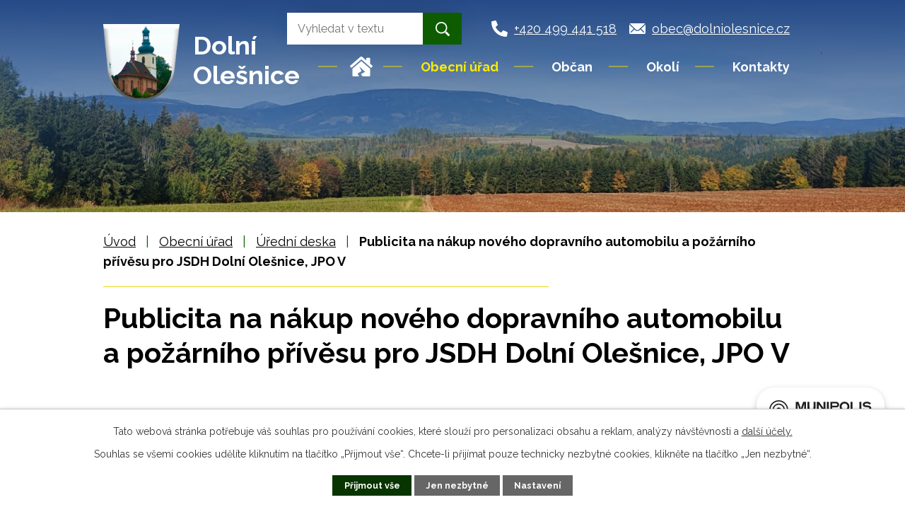

--- FILE ---
content_type: text/html; charset=utf-8
request_url: https://www.dolniolesnice.cz/uredni-deska?action=detail&id=879
body_size: 7863
content:
<!DOCTYPE html>
<html lang="cs" data-lang-system="cs">
	<head>



		<!--[if IE]><meta http-equiv="X-UA-Compatible" content="IE=EDGE"><![endif]-->
			<meta name="viewport" content="width=device-width, initial-scale=1, user-scalable=yes">
			<meta http-equiv="content-type" content="text/html; charset=utf-8" />
			<meta name="robots" content="index,follow" />
			<meta name="author" content="Antee s.r.o." />
			<meta name="description" content="Obec Dolní Olešnice se nachází v okrese Trutnov, kraj Královéhradecký." />
			<meta name="keywords" content="Dolní Olešnice, Trutnov, Královéhradecký kraj" />
			<meta name="viewport" content="width=device-width, initial-scale=1, user-scalable=yes" />
<title>Publicita na nákup nového dopravního automobilu a požárního přívěsu pro JSDH Dolní Olešnice, JPO V | Obec Dolní Olešnice</title>

		<link rel="stylesheet" type="text/css" href="https://cdn.antee.cz/jqueryui/1.8.20/css/smoothness/jquery-ui-1.8.20.custom.css?v=2" integrity="sha384-969tZdZyQm28oZBJc3HnOkX55bRgehf7P93uV7yHLjvpg/EMn7cdRjNDiJ3kYzs4" crossorigin="anonymous" />
		<link rel="stylesheet" type="text/css" href="/style.php?nid=RUdXVg==&amp;ver=1737388408" />
		<link rel="stylesheet" type="text/css" href="/css/libs.css?ver=1685025059" />
		<link rel="stylesheet" type="text/css" href="https://cdn.antee.cz/genericons/genericons/genericons.css?v=2" integrity="sha384-DVVni0eBddR2RAn0f3ykZjyh97AUIRF+05QPwYfLtPTLQu3B+ocaZm/JigaX0VKc" crossorigin="anonymous" />

		<script src="/js/jquery/jquery-3.0.0.min.js" ></script>
		<script src="/js/jquery/jquery-migrate-3.1.0.min.js" ></script>
		<script src="/js/jquery/jquery-ui.min.js" ></script>
		<script src="/js/jquery/jquery.ui.touch-punch.min.js" ></script>
		<script src="/js/libs.min.js?ver=1685025059" ></script>
		<script src="/js/ipo.min.js?ver=1685025035" ></script>
			<script src="/js/locales/cs.js?ver=1685013959" ></script>

			<script src='https://www.google.com/recaptcha/api.js?hl=cs&render=explicit' ></script>

		<link href="/aktualne-puvodni?action=atom" type="application/atom+xml" rel="alternate" title="Aktuality - archiv">
		<link href="/uredni-deska?action=atom" type="application/atom+xml" rel="alternate" title="Úřední deska">
		<link href="/aktuality?action=atom" type="application/atom+xml" rel="alternate" title="Aktuality">
<link rel="preconnect" href="https://fonts.googleapis.com">
<link rel="preconnect" href="https://fonts.gstatic.com" crossorigin>
<link href="https://fonts.googleapis.com/css2?family=Raleway:wght@400..700&amp;display=fallback" rel="stylesheet">
<meta name="format-detection" content="telephone=no">
<link href="/image.php?nid=2385&amp;oid=9422507&amp;width=32" rel="icon" type="image/png">
<link rel="shortcut icon" href="/image.php?nid=2385&amp;oid=9422507&amp;width=32">
<link rel="preload" href="/image.php?nid=2385&amp;oid=9422510&amp;width=134" as="image">
<script>
ipo.api.live('body', function(el) {
//posun patičky
$(el).find("#ipocopyright").insertAfter("#ipocontainer");
//třída action-button na backlink
$(el).find(".backlink, .events .event > a, .destinations .destination > p > a").addClass("action-button");
//přesun vyhledávání
$(el).find(".elasticSearchForm").appendTo(".fulltext_wrapper");
//přidání toggleru pro mobilní menu
if($(window).width() <= 1024) {
$(el).find("ul.topmenulevel1 .topmenulevel2").before("<span class='memu_item_collapse'>");
}
//404
if($("#ipopage .error").length > 0) {
$('body').addClass('error_page');
}
});
//zjištění počet položek submenu
ipo.api.live('#ipotopmenuwrapper ul.topmenulevel2', function(el) {
$(el).find("> li").each(function( index, es ) {
if(index == 9) {
$(el).addClass("two-column");
}
});
});
</script>
<script>
//označení položek, které mají submenu
ipo.api.live('#ipotopmenu ul.topmenulevel1 li.topmenuitem1', function(el) {
var submenu = $(el).find("ul.topmenulevel2");
if ($(window).width() <= 1024) {
if (submenu.length) {
$(el).addClass("hasSubmenu");
}
}
});
//rozbaleni menu
$(function() {
if ($(window).width() <= 1024) {
$('.topmenuitem1').each(function(){
if($(this).hasClass('active')) {
$(this).find("ul.topmenulevel2").css("display","flex");
$(this).find('.memu_item_collapse').addClass("see-more");
}
});
$(".topmenulevel1 > li.hasSubmenu .memu_item_collapse").click(function(e) {
e.preventDefault();
if($(this).hasClass("see-more")) {
$(this).removeClass("see-more");
$(this).next("ul.topmenulevel2").slideUp();
} else {
$(".topmenulevel1 > li.hasSubmenu .memu_item_collapse").removeClass("see-more");
$(".topmenulevel1 > li.hasSubmenu .memu_item_collapse:not(.see-more)").each(function(){
$("ul.topmenulevel2").slideUp();
});
$(this).addClass("see-more");
$(this).next("ul.topmenulevel2").slideDown();
}
});
}
});
</script>

<script>// <![CDATA[
ipo.api.live('.rozhlas-banner-container', function(el) {
$('.rozhlas-banner__icon').click(function(e) {
$(el).toggleClass('open')
if ($(el).hasClass('open')) {
$('.rozhlas-banner').css('display', 'block')
} else {
$(el).removeClass('open')
$('.rozhlas-banner').css('display', 'none')
}
e.preventDefault()
})
$('.rozhlas-banner__close a').click(function(e) {
$(el).removeClass('open')
$(el).find('.rozhlas-banner').css('display', 'none')
})
})
// ]]></script>
<script type="text/javascript">
$(document).ready(function(){
$(".fulltext").append($(".elasticSearchForm"));
});
</script>
	</head>

	<body id="page3529333" class="subpage3529333 subpage258045"
			
			data-nid="2385"
			data-lid="CZ"
			data-oid="3529333"
			data-layout-pagewidth="1024"
			
			data-slideshow-timer="3"
			
						
				
				data-layout="responsive" data-viewport_width_responsive="1024"
			>



							<div id="snippet-cookiesConfirmation-euCookiesSnp">			<div id="cookieChoiceInfo" class="cookie-choices-info template_1">
					<p>Tato webová stránka potřebuje váš souhlas pro používání cookies, které slouží pro personalizaci obsahu a reklam, analýzy návštěvnosti a 
						<a class="cookie-button more" href="https://navody.antee.cz/cookies" target="_blank">další účely.</a>
					</p>
					<p>
						Souhlas se všemi cookies udělíte kliknutím na tlačítko „Přijmout vše“. Chcete-li přijímat pouze technicky nezbytné cookies, klikněte na tlačítko „Jen nezbytné“.
					</p>
				<div class="buttons">
					<a class="cookie-button action-button ajax" id="cookieChoiceButton" rel=”nofollow” href="/uredni-deska?id=879&amp;action=detail&amp;do=cookiesConfirmation-acceptAll">Přijmout vše</a>
					<a class="cookie-button cookie-button--settings action-button ajax" rel=”nofollow” href="/uredni-deska?id=879&amp;action=detail&amp;do=cookiesConfirmation-onlyNecessary">Jen nezbytné</a>
					<a class="cookie-button cookie-button--settings action-button ajax" rel=”nofollow” href="/uredni-deska?id=879&amp;action=detail&amp;do=cookiesConfirmation-openSettings">Nastavení</a>
				</div>
			</div>
</div>				<div id="ipocontainer">

			<div class="menu-toggler">

				<span>Menu</span>
				<span class="genericon genericon-menu"></span>
			</div>

			<span id="back-to-top">

				<i class="fa fa-angle-up"></i>
			</span>

			<div id="ipoheader">

				<div class="header">
	<div class="layout-container flex-container">
		<div class="brand_wrapper">
			<a title="OBEC DOLNÍ OLEŠNICE" href="/" class="header-logo">
				<img src="/image.php?nid=2385&amp;oid=9422510&amp;width=134" width="134" height="134" alt="OBEC DOLNÍ OLEŠNICE">
				<span class="brand_name">
					<span>Dolní</span>
					<span>Olešnice</span>
				</span>
			</a>
		</div>
		<div class="fulltext"></div>
		<div class="header_action">
			<div class="header_links">
				<a title="Zavolat" href="tel:+420499441518">
					<span class="header_link">
						<span class="icon_holder">
							<svg xmlns="http://www.w3.org/2000/svg" width="23" height="23" viewbox="0 0 23 23">
								<path id="phone" d="M22.344,16.253,17.313,14.1a1.078,1.078,0,0,0-1.258.31l-2.228,2.722a16.651,16.651,0,0,1-7.96-7.96L8.589,6.941A1.075,1.075,0,0,0,8.9,5.683L6.743.652A1.085,1.085,0,0,0,5.508.028L.836,1.106A1.078,1.078,0,0,0,0,2.156,20.842,20.842,0,0,0,20.844,23a1.078,1.078,0,0,0,1.051-.836l1.078-4.672a1.091,1.091,0,0,0-.629-1.24Z" transform="translate(0 0)"></path>
							</svg>
						</span>
						<span class="text_holder">+420 499 441 518</span>
					</span>
				</a>
				<a title="Napsat e-mail" href="mailto:obec@dolniolesnice.cz">
					<span class="header_link">
						<span class="icon_holder">
							<svg xmlns="http://www.w3.org/2000/svg" width="23" height="15.923" viewbox="0 0 23 15.923">
								<g id="Icon_ionic-ios-mail" data-name="Icon ionic-ios-mail" transform="translate(-3.375 -7.875)">
									<path id="Path_1" data-name="Path 1" d="M26.188,10.348l-5.949,6.06a.107.107,0,0,0,0,.155L24.4,21a.717.717,0,0,1,0,1.017.721.721,0,0,1-1.017,0L19.238,17.6a.113.113,0,0,0-.16,0l-1.012,1.028a4.452,4.452,0,0,1-3.174,1.338,4.541,4.541,0,0,1-3.24-1.377l-.973-.99a.113.113,0,0,0-.16,0L6.372,22.014a.721.721,0,0,1-1.017,0,.717.717,0,0,1,0-1.017l4.163-4.434a.118.118,0,0,0,0-.155l-5.955-6.06a.109.109,0,0,0-.188.077V22.55a1.774,1.774,0,0,0,1.769,1.769H24.606a1.774,1.774,0,0,0,1.769-1.769V10.425A.111.111,0,0,0,26.188,10.348Z" transform="translate(0 -0.521)"></path>
									<path id="Path_2" data-name="Path 2" d="M15.057,18a3.006,3.006,0,0,0,2.162-.907l8.675-8.83A1.738,1.738,0,0,0,24.8,7.875H5.321a1.726,1.726,0,0,0-1.095.387l8.675,8.83A3.006,3.006,0,0,0,15.057,18Z" transform="translate(-0.182)"></path>
								</g>
							</svg>
						</span>
						<span class="text_holder">obec@dolniolesnice.cz</span>
					</span>
				</a>
			</div>
		</div>
	</div>
</div>



<div class="header_image_wrapper next_pages">
	
		 
		<div class="header_image" style="background-image:url(/image.php?oid=9422516&amp;nid=2385&amp;width=2000);">IMG</div>
		 
	
</div>
<div class="rozhlas-banner-container"><a class="rozhlas-banner__icon animated pulse" title="Zobrazit MUNIPOLIS" href="#"> <img src="/img/mobilni-rozhlas/banner_mr_logo-dark.svg" alt="MUNIPOLIS" width="145"> <span class="rozhlas-subtitle">Novinky z úřadu přímo do vašeho telefonu</span> </a>
	<div class="rozhlas-banner">
		<div class="rozhlas-banner__close"><a title="zavřít"><img src="/img/mobilni-rozhlas/banner_close-icon.svg" alt="zavřít"></a></div>
		<div class="rozhlas-banner__logo"><a title="MUNIPOLIS" href="https://www.munipolis.cz/" target="_blank" rel="noopener noreferrer"> <img src="/img/mobilni-rozhlas/banner_mr_logo-dark.svg" alt="MUNIPOLIS"> </a></div>
		<div class="rozhlas-banner__text"><span>Důležité informace ze samosprávy <br>přímo do telefonu</span></div>
		<div class="rozhlas-banner__image"><img src="/img/mobilni-rozhlas/banner_foto.png" alt="foto aplikace"></div>
		<div class="rozhlas-banner__cta"><a class="rozhlas-banner-btn rozhlas-banner-btn--telefon" title="Odebírat" href="https://dolniolesnice.munipolis.cz/registrace" target="_blank" rel="noopener noreferrer"> Odebírat zprávy do telefonu </a> <a class="rozhlas-banner-btn rozhlas-banner-btn--nastenka" title="Nástěnka" href="https://dolniolesnice.munipolis.cz/" target="_blank" rel="noopener noreferrer"> Zobrazit nástěnku </a> <a class="rozhlas-banner-btn rozhlas-banner-btn--app" title="Aplikace" href="/mobilni-rozhlas"> Stáhnout mobilní aplikaci </a></div>
	</div>
</div>			</div>

			<div id="ipotopmenuwrapper">

				<div id="ipotopmenu">
<h4 class="hiddenMenu">Horní menu</h4>
<ul class="topmenulevel1"><li class="topmenuitem1 noborder" id="ipomenu9414458"><a href="/">Úvod</a></li><li class="topmenuitem1 active" id="ipomenu258045"><a href="/obecni-urad">Obecní úřad</a><ul class="topmenulevel2"><li class="topmenuitem2" id="ipomenu258046"><a href="/zakladni-informace">Základní informace</a></li><li class="topmenuitem2" id="ipomenu258047"><a href="/popis-uradu">Popis úřadu</a></li><li class="topmenuitem2" id="ipomenu9744580"><a href="/projekty-obce">Projekty obce</a><ul class="topmenulevel3"><li class="topmenuitem3" id="ipomenu9746391"><a href="/pasporty-majetku-obce-dolni-olesnice">Pasporty majetku obce Dolní Olešnice</a><ul class="topmenulevel4"><li class="topmenuitem4" id="ipomenu9746399"><a href="/pasport-verejne-osvetleni">Pasport veřejné osvětlení</a></li><li class="topmenuitem4" id="ipomenu9746405"><a href="/pasport-budov">Pasport budov</a></li><li class="topmenuitem4" id="ipomenu9746406"><a href="/pasport-dopravniho-znaceni">Pasport dopravního značení</a></li><li class="topmenuitem4" id="ipomenu9746409"><a href="/pasport-mobiliare">Pasport mobiliáře</a></li><li class="topmenuitem4" id="ipomenu9746410"><a href="/pasport-vodovodni-a-kanalizacni-site">Pasport vodovodní a kanalizační sítě</a></li><li class="topmenuitem4" id="ipomenu9746411"><a href="/pasport-odpadoveho-hospodarstvi">Pasport odpadového hospodářství</a></li></ul></li></ul></li><li class="topmenuitem2" id="ipomenu3570560"><a href="/povinne-informace">Povinně zveřejňované informace</a><ul class="topmenulevel3"><li class="topmenuitem3" id="ipomenu6483826"><a href="/ostatni-dokumenty">Ostatní dokumenty</a></li></ul></li><li class="topmenuitem2" id="ipomenu258048"><a href="/poskytovani-informaci">Poskytování informací, příjem podání</a></li><li class="topmenuitem2" id="ipomenu258049"><a href="/vyhlasky-zakony">Vyhlášky, zákony</a></li><li class="topmenuitem2" id="ipomenu258050"><a href="/rozpocet">Rozpočet</a></li><li class="topmenuitem2" id="ipomenu258051"><a href="/e-podatelna">Elektronická podatelna</a></li><li class="topmenuitem2 active" id="ipomenu3529333"><a href="/uredni-deska">Úřední deska</a></li><li class="topmenuitem2" id="ipomenu9341111"><a href="https://cro.justice.cz/" target="_blank">Registr oznámení</a></li><li class="topmenuitem2" id="ipomenu3570562"><a href="/verejne-zakazky">Veřejné zakázky</a></li><li class="topmenuitem2" id="ipomenu9340974"><a href="/formulare-ou">Formuláře OÚ</a></li><li class="topmenuitem2" id="ipomenu6288103"><a href="/ochrana-osobnich-udaju">Ochrana osobních údajů</a></li><li class="topmenuitem2" id="ipomenu9747149"><a href="/rozvoj-obce">Rozvoj obce</a><ul class="topmenulevel3"><li class="topmenuitem3" id="ipomenu9747153"><a href="/program-rozvoje-obce">Program rozvoje obce</a></li></ul></li></ul></li><li class="topmenuitem1" id="ipomenu4946182"><a href="/obcan">Občan</a><ul class="topmenulevel2"><li class="topmenuitem2" id="ipomenu3570448"><a href="/aktuality">Aktuality</a><ul class="topmenulevel3"><li class="topmenuitem3" id="ipomenu9547042"><a href="/strategie-rozvoje-obce">Strategie rozvoje obce</a></li></ul></li><li class="topmenuitem2" id="ipomenu3529045"><a href="/fotogalerie">Fotogalerie</a></li><li class="topmenuitem2" id="ipomenu1291694"><a href="/czech-point">Czech POINT</a></li><li class="topmenuitem2" id="ipomenu4938213"><a href="/vodovod-a-kanalizace">Vodovod a kanalizace</a><ul class="topmenulevel3"><li class="topmenuitem3" id="ipomenu10015308"><a href="/rozbory-vody-2023">Rozbory vody 2023</a></li><li class="topmenuitem3" id="ipomenu11889242"><a href="/rozbory-vody-2025">Rozbory vody 2025</a></li></ul></li><li class="topmenuitem2" id="ipomenu9341701"><a href="https://www.zsdolniolesnice.info/" target="_blank">ZŠ a MŠ</a></li><li class="topmenuitem2" id="ipomenu10717807"><a href="/mobilni-rozhlas">Mobilní rozhlas</a></li><li class="topmenuitem2" id="ipomenu298525"><a href="/dejiny">Dějiny obce</a></li><li class="topmenuitem2" id="ipomenu5421296"><a href="/poplatky">Poplatky</a></li><li class="topmenuitem2" id="ipomenu6200286"><a href="/odpadove-hospodarstvi">Odpadové hospodářství</a></li><li class="topmenuitem2" id="ipomenu6288608"><a href="/sluzba-sms-infokanal-v-souladu-s-gdpr">Služba SMS InfoKanál v souladu s GDPR</a></li><li class="topmenuitem2" id="ipomenu9547258"><a href="/strategie-rozvoje-obce-dolni-olesnice">Strategie rozvoje obce Dolní Olešnice</a></li></ul></li><li class="topmenuitem1" id="ipomenu4946189"><a href="/okoli">Okolí</a><ul class="topmenulevel2"><li class="topmenuitem2" id="ipomenu3633906"><a href="/akce-v-okoli">Akce v okolí</a></li><li class="topmenuitem2" id="ipomenu7566419"><a href="/turistika">Turistika</a></li><li class="topmenuitem2" id="ipomenu3529041"><a href="/pocasi">Počasí v okolí</a></li></ul></li><li class="topmenuitem1" id="ipomenu9414490"><a href="/kontakty">Kontakty</a></li></ul>
					<div class="cleartop"></div>
				</div>
			</div>
			<div id="ipomain">
				<div class="elasticSearchForm elasticSearch-container" id="elasticSearch-form-11851384" >
	<h4 class="newsheader">Vyhledat</h4>
	<div class="newsbody">
<form action="/uredni-deska?id=879&amp;action=detail&amp;do=mainSection-elasticSearchForm-11851384-form-submit" method="post" id="frm-mainSection-elasticSearchForm-11851384-form">
<label hidden="" for="frmform-q">Fulltextové vyhledávání</label><input type="text" placeholder="Vyhledat v textu" autocomplete="off" name="q" id="frmform-q" value=""> 			<input type="submit" value="Hledat" class="action-button">
			<div class="elasticSearch-autocomplete"></div>
</form>
	</div>
</div>

<script >

	app.index.requireElasticSearchAutocomplete('frmform-q', "\/vyhledat?do=autocomplete");
</script>

				<div id="ipomainframe">
					<div id="ipopage">
<div id="iponavigation">
	<h5 class="hiddenMenu">Drobečková navigace</h5>
	<p>
			<a href="/">Úvod</a> <span class="separator">&gt;</span>
			<a href="/obecni-urad">Obecní úřad</a> <span class="separator">&gt;</span>
			<a href="/uredni-deska">Úřední deska</a> <span class="separator">&gt;</span>
			<span class="currentPage">Publicita na nákup nového dopravního automobilu a požárního přívěsu pro JSDH Dolní Olešnice, JPO V</span>
	</p>

</div>
						<div class="ipopagetext">
							<div class="noticeBoard view-detail content">
								
								<h1>Publicita na nákup nového dopravního automobilu a požárního přívěsu pro JSDH Dolní Olešnice, JPO V</h1>

<div id="snippet--flash"></div>
								
																	<hr class="cleaner">

		<div class="tags table-row auto type-tags">
		<a class="box-by-content" href="/uredni-deska?id=879&amp;action=detail&amp;do=tagsRenderer-clearFilter" title="Ukázat vše">Kategorie:</a>
		<ul>

			<li><a href="/uredni-deska?tagsRenderer-tag=2022&amp;id=879&amp;action=detail&amp;do=tagsRenderer-filterTag" title="Filtrovat podle 2022">2022</a></li>
		</ul>
	</div>
	<hr class="cleaner">
<div class="notice">
		<div class="dates table-row">
		<span>Vyvěšeno:</span>
29. 11. 2022	</div>
			<div class="dates table-row">
		<span>Sejmuto:</span>
	</div>
			<div class="paragraph description clearfix"></div>
</div>
<h3>Přílohy:</h3>
<div id="snippet-filesRenderer-files"><div class="files-editor">
	<ul class="files">
		<li>
			<span class="file-type file-type-pdf"></span>
			<a href="/uredni-deska?filesRenderer-objectId=9504228&amp;id=879&amp;action=detail&amp;do=filesRenderer-download" target="_blank">Publicita na nákup nového dopravního automobilu a požárního přívěsu pro JSDH Dolní Olešnice, JPO V [0,26 MB]</a>
			<span class="file-download-counter">

				Staženo: 28x
			</span>
		</li>
	</ul>

</div>
</div><hr class="cleaner">
<div id="snippet--uploader"></div><a class='backlink' href='/uredni-deska'>Zpět na přehled</a>
															</div>
						</div>
					</div>


					

					

					<div class="hrclear"></div>
					<div id="ipocopyright">
<div class="copyright">
	<div class="page_footer layout-container flex-container">
	<div class="footer_col">
		<div class="green_box">
			<h2>Obec Dolní Olešnice</h2>
			<p>
				<strong>Adresa</strong> <br>
				OÚ Dolní Olešnice <br>
				Dolní Olešnice 39 <br>
				543 71 Hostinné
			</p>
		</div>
	</div>
	<div class="footer_col">
		<p class="open_time">
			<strong>Úřední hodiny</strong> <br>
			<strong class="same_width">Pondělí:</strong> 8:00 - 12:00, 13:00 - 17:00 <br>
			<strong class="same_width">Středa:</strong> 8:00 - 12:00, 13:00 - 15:00
		</p>
		<div class="icon_links">
			<a href="tel:+420499441518">+420 499 441 518</a> <a href="mailto:obec@dolniolesnice.cz">obec@dolniolesnice.cz</a>
		</div>
	</div>
	<div class="footer_col">
		<a title="Zobrazit na mapě" class="footer_map" href="https://mapy.cz/s/fuhocerofu">
			<span class="footer_title">Kde nás najdete?</span>
			<span class="footer_img_holder">
				<img src="/file.php?nid=2385&amp;oid=9423141&amp;width=260" width="260" height="150" alt="Mapa">
			</span>
		</a>
	</div>
</div>
<div class="row antee">
	<div class="layout-container">
		© 2025 Dolní Olešnice, <a href="mailto:obec@dolniolesnice.cz">Kontaktovat webmastera</a>, <span id="links"><a href="/mapa-stranek">Mapa stránek</a>, <a href="/pristupnost">Prohlášení o přístupnosti</a></span><br>ANTEE s.r.o. - <a href="https://www.antee.cz" rel="nofollow">Tvorba webových stránek</a>, Redakční systém IPO
	</div>
</div>
</div>
					</div>
					<div id="ipostatistics">
<script >
	var _paq = _paq || [];
	_paq.push(['disableCookies']);
	_paq.push(['trackPageView']);
	_paq.push(['enableLinkTracking']);
	(function() {
		var u="https://matomo.antee.cz/";
		_paq.push(['setTrackerUrl', u+'piwik.php']);
		_paq.push(['setSiteId', 3238]);
		var d=document, g=d.createElement('script'), s=d.getElementsByTagName('script')[0];
		g.defer=true; g.async=true; g.src=u+'piwik.js'; s.parentNode.insertBefore(g,s);
	})();
</script>
<script >
	$(document).ready(function() {
		$('a[href^="mailto"]').on("click", function(){
			_paq.push(['setCustomVariable', 1, 'Click mailto','Email='+this.href.replace(/^mailto:/i,'') + ' /Page = ' +  location.href,'page']);
			_paq.push(['trackGoal', null]);
			_paq.push(['trackPageView']);
		});

		$('a[href^="tel"]').on("click", function(){
			_paq.push(['setCustomVariable', 1, 'Click telefon','Telefon='+this.href.replace(/^tel:/i,'') + ' /Page = ' +  location.href,'page']);
			_paq.push(['trackPageView']);
		});
	});
</script>
					</div>

					<div id="ipofooter">
						
					</div>
				</div>
			</div>
		</div>
	</body>
</html>


--- FILE ---
content_type: image/svg+xml
request_url: https://www.dolniolesnice.cz/file.php?nid=2385&oid=9423141&width=260
body_size: 112440
content:
<svg xmlns="http://www.w3.org/2000/svg" width="260.108" height="150.499" viewBox="0 0 260.108 150.499">
  <g id="Group_844" data-name="Group 844" transform="translate(-1319.392 -1591.609)">
    <g id="Group_611" data-name="Group 611" transform="translate(1319.901 1592.122)">
      <g id="Group_9" data-name="Group 9" transform="translate(0)">
        <g id="Group_7" data-name="Group 7" transform="translate(0 0)">
          <path id="Path_22" data-name="Path 22" d="M4043.713,4570.256c.132-.055.259-.107.347-.146a3.218,3.218,0,0,1,.663-.257.912.912,0,0,1,.46.072c.1.071.147.361.243.444a.7.7,0,0,0,.359.125,1.2,1.2,0,0,0,.57-.267c.129-.13.191-.53.309-.672a1.416,1.416,0,0,1,.417-.3,2.806,2.806,0,0,1,.744-.1,3.34,3.34,0,0,1,.709.065c.163.046.439.286.608.293a1.971,1.971,0,0,0,.82-.315,4.985,4.985,0,0,0,.759-.753c.134-.158.331-.533.482-.674a3.653,3.653,0,0,1,.51-.309c.194-.113.587-.333.786-.439a6.623,6.623,0,0,0,.71-.365c.155-.116.368-.452.527-.562a2.021,2.021,0,0,1,.51-.211,5.548,5.548,0,0,0,.82-.1c.191-.1.428-.484.591-.624a4.468,4.468,0,0,1,.721-.5,3.276,3.276,0,0,1,.553-.164,4.041,4.041,0,0,0,.521-.07c.129-.053.316-.279.445-.331a1.416,1.416,0,0,1,.564-.076,1.013,1.013,0,0,1,.407.188,1.135,1.135,0,0,1,.207.418c.029.124-.033.387,0,.51a1.141,1.141,0,0,0,.292.5.981.981,0,0,0,.5.094,1.431,1.431,0,0,0,.576-.228,3.483,3.483,0,0,0,.374-.6,4.3,4.3,0,0,1,.434-.574.734.734,0,0,1,.277-.174,1.247,1.247,0,0,1,.657.229c.142.111.269.481.4.606a.942.942,0,0,0,.374.223,1.837,1.837,0,0,0,.581-.162c.2-.064.57-.241.77-.293a5.477,5.477,0,0,0,.911-.148,1.269,1.269,0,0,0,.4-.427,4.032,4.032,0,0,0,.114-.635c.038-.15.074-.484.19-.585a.866.866,0,0,1,.451-.088c.142,0,.415.129.558.124a1.912,1.912,0,0,0,.813-.237,3.307,3.307,0,0,0,.433-.673,2.749,2.749,0,0,1,.457-.646c.157-.1.574-.054.738-.146a1.56,1.56,0,0,0,.309-.347,4.79,4.79,0,0,0,.46-.722,1.936,1.936,0,0,0,.175-.694,2.32,2.32,0,0,0-.358-.785,6.451,6.451,0,0,0-.56-.567c-.116-.119-.407-.327-.456-.488a.95.95,0,0,1,.082-.516,1.647,1.647,0,0,1,.417-.4c.1-.076.35-.163.456-.234a1.974,1.974,0,0,0,.542-.477,1.178,1.178,0,0,0,.049-.6,2.12,2.12,0,0,0-.4-.618,6.392,6.392,0,0,0-.494-.428,2.767,2.767,0,0,1-.438-.38.926.926,0,0,1-.12-.413,2.307,2.307,0,0,1,.382-.852,6,6,0,0,1,.741-.683c.169-.152.6-.389.69-.6a.587.587,0,0,0,0-.317,1.207,1.207,0,0,0-.341-.487c-.114-.078-.456-.02-.538-.131-.1-.131,0-.5.05-.651a4.663,4.663,0,0,1,.374-.617c.12-.21.353-.636.455-.855.078-.165.171-.522.27-.676a2.1,2.1,0,0,1,.423-.439c.156-.106.531-.2.7-.284.2-.1.565-.348.757-.455.143-.083.445-.214.577-.311a2.823,2.823,0,0,0,.538-.5,2.471,2.471,0,0,0,.195-.506,4.6,4.6,0,0,0,.22-.967c0-.167-.132-.484-.138-.651-.01-.259.156-.773.138-1.033a7.707,7.707,0,0,0-.237-.864,4.776,4.776,0,0,1-.178-1.007c.016-.252.316-.709.309-.962a1.257,1.257,0,0,0-.114-.284,1.44,1.44,0,0,1-.163-.383c0-.143.186-.389.22-.527a.811.811,0,0,0,.033-.375c-.043-.1-.265-.2-.342-.286a1.231,1.231,0,0,1-.285-.372.613.613,0,0,1,.065-.408.747.747,0,0,1,.479-.139c.112.016.28.21.392.221a.972.972,0,0,0,.528-.171,2.707,2.707,0,0,0,.4-.766,3.225,3.225,0,0,0,.341-.854,1.029,1.029,0,0,0-.172-.554,1.415,1.415,0,0,0-.569-.244,1.946,1.946,0,0,0-.667,0c0,.036-.285-.216-.32-.323a1.4,1.4,0,0,1,.064-.576c.037-.14.177-.4.229-.531a3.273,3.273,0,0,1,.228-.695l.007-.01a1.707,1.707,0,0,1,.416-.261c.12-.065.386-.142.5-.217a3.239,3.239,0,0,0,.543-.51c.086-.109.187-.376.282-.477a.693.693,0,0,1,.282-.194.369.369,0,0,1,.249.074c.08.086.035.358.1.454a.512.512,0,0,0,.25.186.679.679,0,0,0,.357-.108c.117-.079.237-.358.348-.444a1.275,1.275,0,0,1,.444-.207.642.642,0,0,1,.391.045c.074.056.083.267.13.346.073.12.237.377.369.421a.891.891,0,0,0,.607-.118,1.571,1.571,0,0,0,.271-.553,1.942,1.942,0,0,0,.141-.5c0-.109-.138-.314-.12-.423a.766.766,0,0,1,.239-.338,1.6,1.6,0,0,1,.521-.172,6.4,6.4,0,0,1,1.042,0,2.205,2.205,0,0,0,.673.163,1.423,1.423,0,0,0,.325-.169,1.554,1.554,0,0,1,.38-.2,1.358,1.358,0,0,1,.531.152c.121.061.3.316.435.326.164.011.423-.277.585-.315a2.832,2.832,0,0,1,.781.021,2.062,2.062,0,0,1,.51.142c.139.073.337.341.478.413a1.669,1.669,0,0,0,.5.106c.1.006.285-.051.379-.042a3.973,3.973,0,0,1,.847.239c.326.131.932.5,1.249.651a5.047,5.047,0,0,1,.593.257.3.3,0,0,1,.046.035,1.171,1.171,0,0,1,.3.587.7.7,0,0,1-.194.412.736.736,0,0,1-.423.107c-.121-.016-.312-.2-.423-.248a1.286,1.286,0,0,0-.5-.185.745.745,0,0,0-.326.226,1.4,1.4,0,0,0-.216.49c-.018.1.054.312.031.413-.039.181-.343.465-.358.65a1.02,1.02,0,0,0,.217.63,1.791,1.791,0,0,0,.878.173c.258,0,.763-.156,1.021-.163a2.167,2.167,0,0,1,.662.077.7.7,0,0,1,.293.227.5.5,0,0,1,0,.359c-.059.077-.29.062-.369.118a.858.858,0,0,0-.283.392c-.015.087.105.247.108.336a1.109,1.109,0,0,1-.086.379c-.051.116-.254.292-.292.413a1.61,1.61,0,0,0,0,.477,6.391,6.391,0,0,0,.13.836c.036.143.162.409.194.551a4.592,4.592,0,0,0,.054.523,2.366,2.366,0,0,0,.261.324,5.232,5.232,0,0,1,.336.511,2.3,2.3,0,0,1,.207.6,1.509,1.509,0,0,1-.12.748c-.091.132-.455.19-.553.315a.841.841,0,0,0-.153.532c.043.14.355.273.445.39a5.094,5.094,0,0,1,.283.554,1.824,1.824,0,0,0,.293.487c.062.046.239.032.3.077s.117.221.185.26c.1.058.34.017.445.055s.237.219.336.216a.616.616,0,0,0,.337-.25,1.573,1.573,0,0,0,.119-.509c.015-.114-.062-.367.011-.457s.4-.061.521-.108a1.846,1.846,0,0,0,.509-.282,2.161,2.161,0,0,0,.413-.738,4.931,4.931,0,0,0,0-1.053,5.744,5.744,0,0,0-.054-.846c-.058-.243-.317-.683-.391-.922a2.7,2.7,0,0,1-.151-.749,1.264,1.264,0,0,1,.249-.662,1.41,1.41,0,0,1,.727-.152,3.876,3.876,0,0,1,.945.261,2.241,2.241,0,0,1,.6.3,3.711,3.711,0,0,1,.413.769,3.86,3.86,0,0,0,.348.686,1.656,1.656,0,0,0,.379.227c.1.05.312.116.413.164a1.521,1.521,0,0,1,.423.238,1.1,1.1,0,0,1,.151.477c.007.113-.09.333-.087.445a1.732,1.732,0,0,0,.152.586,1.6,1.6,0,0,0,.357.381,6.105,6.105,0,0,0,.7.325,6.257,6.257,0,0,1,.835.4,1.421,1.421,0,0,1,.348.39,1.286,1.286,0,0,1,.076.543,1.931,1.931,0,0,1-.228.478c-.084.143-.344.38-.381.542a1.257,1.257,0,0,0,.12.693,1.447,1.447,0,0,0,.446.327,3.782,3.782,0,0,0,.574.219c.192.051.591.081.78.139a1.966,1.966,0,0,1,.673.305,1.6,1.6,0,0,1,.2.5c.064.2.128.632.2.835s.244.6.337.793c.077.163.25.48.335.639a4.493,4.493,0,0,1,.435.77,1.235,1.235,0,0,1-.033.608.379.379,0,0,1-.106.115,2.407,2.407,0,0,0-.241.188,2.136,2.136,0,0,0-.282.414,2.065,2.065,0,0,0-.12.574c0,.208.135.615.141.826,0,.18-.1.537-.077.716a1.5,1.5,0,0,0,.218.584c.07.083.316.127.38.217.085.124.018.467.1.6s.469.227.52.38a.561.561,0,0,1-.12.4c-.071.079-.346.068-.4.162a.447.447,0,0,0,.044.327.694.694,0,0,0,.324.237,1.345,1.345,0,0,0,.478-.1,2.039,2.039,0,0,1,.368-.14,1.189,1.189,0,0,1,.771.247.694.694,0,0,1-.011.489c-.066.155-.359.358-.478.479a2.72,2.72,0,0,0-.358.369c-.093.155-.143.527-.216.692a4.382,4.382,0,0,1-.349.587c-.163.225-.563.619-.737.836s-.523.692-.684.932a4.393,4.393,0,0,0-.445.739,1.013,1.013,0,0,0-.043.532.738.738,0,0,0,.391.292.635.635,0,0,0,.412-.1c.079-.075.06-.334.131-.416a.374.374,0,0,1,.227-.114c.119.014.264.253.375.294a.975.975,0,0,0,.464.016c.148-.047.363-.292.5-.375a5.265,5.265,0,0,1,.513-.253,1.714,1.714,0,0,1,.406-.146.618.618,0,0,1,.277.064c.131.08.287.358.4.464a5.46,5.46,0,0,0,.479.358c.056.039.2.087.229.146a.676.676,0,0,1,0,.374,2.6,2.6,0,0,1-.211.343,2.354,2.354,0,0,0-.171.4,2.29,2.29,0,0,0-.048.708.574.574,0,0,0,.129.293.479.479,0,0,0,.334.024c.092-.04.173-.25.252-.311a.512.512,0,0,1,.252-.1.505.505,0,0,1,.3.228c.043.109-.113.349-.08.464a1.278,1.278,0,0,0,.431.514,2.241,2.241,0,0,0,.472.137,6.872,6.872,0,0,0,.731.188,4.48,4.48,0,0,0,.742-.01,5.752,5.752,0,0,1,.683-.139,1.688,1.688,0,0,1,.83.278.956.956,0,0,1,.13.4c.027.159-.015.485.016.643a1.8,1.8,0,0,0,.187.48,2.04,2.04,0,0,0,.488.455,2.648,2.648,0,0,0,.587.179,6.643,6.643,0,0,1,.7.1,1.132,1.132,0,0,1,.261.18c.108.106.253.377.358.488a1.718,1.718,0,0,0,.447.374.98.98,0,0,0,.408.008c.185-.035.513-.259.7-.3a6.184,6.184,0,0,1,1.016-.041,8.692,8.692,0,0,1,.889.033,4.748,4.748,0,0,1,1.162.277,1.662,1.662,0,0,1,.415.358,1.53,1.53,0,0,1,.2.431c.041.171-.009.529.024.7a1.711,1.711,0,0,0,.211.586,2.407,2.407,0,0,0,.626.373,11.848,11.848,0,0,1,1.188.506,4.557,4.557,0,0,1,.618.691,7.147,7.147,0,0,1,.7.993,4.806,4.806,0,0,1,.252.863,4.27,4.27,0,0,1,.082.69,2.87,2.87,0,0,1-.038.347,10.05,10.05,0,0,0-1.167.405c-.342.166-.928.679-1.279.824a6.973,6.973,0,0,1-1.3.282,5.255,5.255,0,0,1-1.312.076,1.223,1.223,0,0,1-.424-.207c-.141-.123-.264-.513-.411-.628a3,3,0,0,0-.934-.337,1.626,1.626,0,0,0-.629-.065c-.192.065-.455.409-.6.554-.177.18-.456.635-.683.748a2.486,2.486,0,0,1-1.064.109,2.083,2.083,0,0,1-.77-.282c-.13-.1-.248-.44-.369-.554a2.737,2.737,0,0,0-.705-.4c-.166-.06-.535-.047-.694-.119a4.913,4.913,0,0,1-.424-.348,2.738,2.738,0,0,0-.542-.282c-.17-.049-.53-.036-.706-.065a7.016,7.016,0,0,1-.944-.228c-.289-.1-.809-.456-1.106-.53a6.039,6.039,0,0,0-1.116-.054,3.709,3.709,0,0,0-.8.031,3.471,3.471,0,0,0-.846.478,4.43,4.43,0,0,0-.911.935,10.934,10.934,0,0,0-.392,1.4,10.535,10.535,0,0,1-.608,1.391,14.324,14.324,0,0,1-1.042,1.376c-.271.333-.885.936-1.138,1.282a10.5,10.5,0,0,0-.868,1.453c-.122.274-.248.87-.359,1.149s-.382.778-.5,1.042a15.949,15.949,0,0,0-.618,1.563c-.107.385-.135,1.194-.261,1.575a3.168,3.168,0,0,1-.5.976.859.859,0,0,1-.445.216.929.929,0,0,1-.467-.249,3.772,3.772,0,0,1-.357-.759c-.106-.212-.361-.623-.444-.846a5.618,5.618,0,0,1-.173-.727c-.036-.179-.069-.539-.109-.716a9.668,9.668,0,0,0-.315-1.042c-.069-.175-.249-.506-.336-.673s-.22-.57-.38-.682a.99.99,0,0,0-.456-.077,2.748,2.748,0,0,0-.586.119,5.134,5.134,0,0,0-.759.347,5.4,5.4,0,0,1-.467.358,3.2,3.2,0,0,1-.749.1,2,2,0,0,1-.488.011,3.521,3.521,0,0,1-.737-.434c-.231-.155-.641-.54-.89-.662a1.788,1.788,0,0,0-.663-.186c-.16.009-.439.209-.6.239a1.785,1.785,0,0,1-.618,0,2.161,2.161,0,0,1-.652-.4,2.137,2.137,0,0,1-.412-.574,3.221,3.221,0,0,1-.086-.736,3.326,3.326,0,0,0-.012-.739,2.1,2.1,0,0,0-.5-.554c-.166-.142-.549-.359-.728-.488a9.792,9.792,0,0,0-.835-.639,3.542,3.542,0,0,0-1.019-.337,3.619,3.619,0,0,0-.847.13c-.177.042-.513.2-.694.217a3.557,3.557,0,0,1-1.02-.075,3.479,3.479,0,0,1-.618-.315,6.127,6.127,0,0,0-.674-.489,3.4,3.4,0,0,0-1.095-.108,2.794,2.794,0,0,0-.944.25,2.9,2.9,0,0,0-.64.728c-.167.259-.37.852-.511,1.127-.172.338-.535,1-.748,1.313a6.988,6.988,0,0,1-.869,1.064,1.973,1.973,0,0,1-.553.315,1.791,1.791,0,0,1-.586,0,6.1,6.1,0,0,1-.89-.358,9.555,9.555,0,0,0-.987-.434,9.878,9.878,0,0,0-1.28-.1c-.465-.038-1.391-.131-1.856-.154-.428-.019-1.285-.019-1.714-.02-.515,0-1.547.048-2.062.01-.336-.026-1-.142-1.334-.207-.252-.049-.751-.17-1-.239-.37-.1-1.112-.316-1.466-.467a17.343,17.343,0,0,1-1.67-.911c-.4-.243-1.146-.8-1.541-1.052-.236-.151-.745-.393-.965-.565-.184-.142-.479-.506-.651-.662-.194-.177-.612-.493-.813-.661-.146-.122-.439-.359-.576-.49-.185-.178-.514-.575-.693-.759s-.51-.51-.7-.663a2.916,2.916,0,0,0-.566-.389,1.668,1.668,0,0,0-.53-.066,2.987,2.987,0,0,0-.543.142c-.292.1-.855.348-1.139.468-.312.132-.919.453-1.248.542a2.522,2.522,0,0,1-.944.107c-.241-.062-.582-.472-.8-.586a5.38,5.38,0,0,0-.6-.194c-.166-.053-.494-.166-.662-.207-.149-.036-.456-.081-.608-.108a4.086,4.086,0,0,1-.607-.107,5.735,5.735,0,0,1-.77-.521c-.242-.17-.706-.535-.955-.694s-.75-.4-.987-.554a10.433,10.433,0,0,1-.916-.668,2.571,2.571,0,0,0,.172-.329c.055-.157.053-.5.108-.657a2.52,2.52,0,0,1,.44-.764A1.812,1.812,0,0,1,4043.713,4570.256Z" transform="translate(-3911.556 -4443.445)" fill="#fff" stroke="#afafaf" stroke-width="1"/>
          <path id="Path_23" data-name="Path 23" d="M3252.17,4145.236c0-.185,0-.361.008-.485a3.275,3.275,0,0,1,.025-.757,1.408,1.408,0,0,1,.309-.382,2.031,2.031,0,0,1,.577-.4c.1-.031.339.079.424.016a.648.648,0,0,0,.122-.489c-.019-.088-.163-.22-.228-.284-.107-.1-.405-.233-.472-.365a.634.634,0,0,1-.008-.432.805.805,0,0,1,.357-.211,3.573,3.573,0,0,1,.814-.13,5.87,5.87,0,0,1,1.074.09,8.565,8.565,0,0,1,.863.284,6.461,6.461,0,0,0,.723.277,2.522,2.522,0,0,0,.627-.025c.23-.044.659-.245.887-.3a3.235,3.235,0,0,1,.814-.122,1.793,1.793,0,0,1,.619.252,1.33,1.33,0,0,1,.325.408c.049.115.016.379.057.495.032.093.108.315.2.328s.218-.169.269-.245a4.841,4.841,0,0,0,.228-.61c.06-.141.2-.415.268-.553.053-.108.114-.361.212-.432.165-.119.606-.063.805-.106a5.809,5.809,0,0,0,.732-.218,3.074,3.074,0,0,0,.822-.449,3.152,3.152,0,0,0,.35-.731,4.786,4.786,0,0,0,.277-.7,1.178,1.178,0,0,0,.009-.5,1.229,1.229,0,0,0-.4-.383,1.447,1.447,0,0,0-.431-.155c-.208-.024-.622.1-.83.089a1.927,1.927,0,0,1-.716-.128.867.867,0,0,1-.269-.368c-.035-.132.114-.42.057-.544-.039-.087-.25-.146-.309-.22a.737.737,0,0,1-.147-.351,1.047,1.047,0,0,1,.22-.414c.129-.165.492-.393.626-.553s.286-.5.4-.66a6.391,6.391,0,0,1,.562-.651,3.924,3.924,0,0,0,.431-.334,4.409,4.409,0,0,0,.188-.535,2.209,2.209,0,0,1,.333-.546.964.964,0,0,1,.423-.221c.1,0,.264.116.358.14a1.45,1.45,0,0,0,.4.041,2.268,2.268,0,0,0,.488-.23,6.8,6.8,0,0,1,.594-.349,6.707,6.707,0,0,1,.992-.154c.212-.031.641-.049.847-.106a2.9,2.9,0,0,0,.643-.285,6.086,6.086,0,0,0,.619-.611,2.959,2.959,0,0,1,.366-.374.723.723,0,0,1,.31-.1c.1.008.277.147.374.187.069.028.215.116.285.09.1-.036.188-.251.211-.35a2.058,2.058,0,0,0-.041-.528c-.021-.183-.107-.542-.114-.725a1.565,1.565,0,0,1,.04-.546,1.74,1.74,0,0,1,.529-.512,2.806,2.806,0,0,1,.569-.2c.192-.055.592-.107.781-.172a1.935,1.935,0,0,0,.464-.219,2.444,2.444,0,0,0,.43-.515l.408.14c.133.046.4.13.529.188.209.091.607.317.805.432.171.1.491.322.668.406.14.066.441.147.586.2.169.066.507.207.667.293a4.12,4.12,0,0,0,.463.31,7.36,7.36,0,0,0,.9.074c.182.029.539.126.716.178.285.085.84.3,1.123.39s.86.215,1.14.311a7.3,7.3,0,0,1,.821.34c.239.13.652.5.9.621.149.072.482.132.627.21a1.61,1.61,0,0,1,.382.309,3.712,3.712,0,0,1,.3.668c.069.166.122.549.252.675s.516.162.683.228a3.448,3.448,0,0,1,.416.2,5.722,5.722,0,0,0,.627.455,2.089,2.089,0,0,0,.7.057c.128-.012.38-.2.5-.146a.591.591,0,0,1,.2.5c-.025.087-.246.133-.293.209a1.036,1.036,0,0,0-.065.506,1.209,1.209,0,0,0,.253.569c.074.063.293.054.374.106.177.115.389.5.538.651a5.626,5.626,0,0,0,.74.609,1.9,1.9,0,0,0,.732.342,1.445,1.445,0,0,0,.717-.366,2.775,2.775,0,0,0,.325-.66c.091-.2.226-.622.334-.813a7.952,7.952,0,0,1,.5-.667c.082-.108.2-.386.334-.431a.742.742,0,0,1,.5.13c.117.094.167.432.268.545a3.1,3.1,0,0,0,.472.3c.129.089.354.327.5.367.222.057.683-.14.911-.115a2.24,2.24,0,0,1,.716.253,3.182,3.182,0,0,1,.554.578c.093.118.2.424.325.512a.8.8,0,0,0,.416.1c.115-.014.3-.191.415-.22a1.336,1.336,0,0,1,.439,0,3,3,0,0,1,.676.318,4.835,4.835,0,0,0,.471.375,5.435,5.435,0,0,0,.838.09,5.1,5.1,0,0,1,.708.162,9.335,9.335,0,0,1,1.31.691,4.568,4.568,0,0,1,.751.569,7.334,7.334,0,0,1,.663,1.117,4.168,4.168,0,0,0,.38.758,1.355,1.355,0,0,0,.564.293c.177.026.533-.183.706-.13.146.044.308.352.445.423.161.085.548.073.716.142a1.527,1.527,0,0,1,.39.26c.142.145.29.54.434.683.163.162.611.333.781.488a3.664,3.664,0,0,1,.409.523s0,.006-.007.009a3.384,3.384,0,0,0-.228.694c-.051.135-.191.392-.228.53a1.4,1.4,0,0,0-.065.576c.034.109.321.359.321.324a1.953,1.953,0,0,1,.666,0,1.383,1.383,0,0,1,.57.244,1.029,1.029,0,0,1,.171.553,3.172,3.172,0,0,1-.342.854,2.722,2.722,0,0,1-.4.766.971.971,0,0,1-.529.17c-.111-.011-.279-.207-.391-.219a.746.746,0,0,0-.48.138.6.6,0,0,0-.065.405,1.251,1.251,0,0,0,.285.376c.076.08.3.181.342.284a.82.82,0,0,1-.033.374c-.035.14-.221.386-.221.529a1.473,1.473,0,0,0,.164.383,1.134,1.134,0,0,1,.114.285c.009.252-.292.708-.309.96a4.771,4.771,0,0,0,.179,1.01,7.691,7.691,0,0,1,.236.862c.017.259-.149.773-.138,1.033.007.167.139.485.138.65a4.617,4.617,0,0,1-.22.969,2.4,2.4,0,0,1-.2.5,2.787,2.787,0,0,1-.537.5c-.133.1-.435.229-.578.31-.192.11-.56.357-.757.456-.169.084-.544.179-.7.284a2.1,2.1,0,0,0-.424.44,7,7,0,0,0-.269.675c-.1.221-.335.645-.456.854a4.753,4.753,0,0,0-.374.62c-.051.154-.145.519-.049.65.081.11.423.052.537.13a1.239,1.239,0,0,1,.342.488.6.6,0,0,1,0,.319c-.095.206-.521.44-.692.594a6.176,6.176,0,0,0-.74.683,2.3,2.3,0,0,0-.383.852.914.914,0,0,0,.12.412,2.692,2.692,0,0,0,.439.38,6.051,6.051,0,0,1,.494.429,2.122,2.122,0,0,1,.4.618,1.18,1.18,0,0,1-.05.6,1.915,1.915,0,0,1-.542.478c-.106.071-.351.159-.455.233a1.678,1.678,0,0,0-.418.4.937.937,0,0,0-.081.516c.049.161.34.368.455.488a6.739,6.739,0,0,1,.559.564,2.319,2.319,0,0,1,.358.786,1.969,1.969,0,0,1-.175.695,4.774,4.774,0,0,1-.461.722,1.573,1.573,0,0,1-.309.345c-.164.095-.581.045-.739.147a2.751,2.751,0,0,0-.455.646,3.251,3.251,0,0,1-.434.672,1.917,1.917,0,0,1-.813.24c-.143,0-.416-.125-.559-.125a.874.874,0,0,0-.45.085c-.115.1-.152.437-.19.587a3.948,3.948,0,0,1-.114.633,1.294,1.294,0,0,1-.4.429,5.582,5.582,0,0,1-.912.147c-.2.051-.575.228-.77.292a1.854,1.854,0,0,1-.581.164.965.965,0,0,1-.374-.224c-.132-.125-.258-.5-.4-.608a1.26,1.26,0,0,0-.656-.228.75.75,0,0,0-.277.174,4.266,4.266,0,0,0-.433.576,3.534,3.534,0,0,1-.375.6,1.4,1.4,0,0,1-.576.228.992.992,0,0,1-.5-.091,1.164,1.164,0,0,1-.293-.5c-.033-.122.03-.385,0-.509a1.13,1.13,0,0,0-.206-.417.972.972,0,0,0-.407-.19,1.4,1.4,0,0,0-.565.076c-.128.053-.316.278-.444.332a4.171,4.171,0,0,1-.52.069,3.3,3.3,0,0,0-.553.163,4.485,4.485,0,0,0-.722.5c-.162.141-.4.528-.591.625a5.292,5.292,0,0,1-.819.1,2.189,2.189,0,0,0-.509.212c-.159.109-.373.448-.527.563a6.373,6.373,0,0,1-.71.363c-.2.107-.592.327-.788.44a3.907,3.907,0,0,0-.509.308c-.152.141-.349.516-.484.674a4.947,4.947,0,0,1-.759.752,1.958,1.958,0,0,1-.819.316c-.168-.008-.445-.25-.608-.293a3.323,3.323,0,0,0-.71-.064,2.664,2.664,0,0,0-.743.1,1.4,1.4,0,0,0-.418.3c-.117.145-.178.543-.309.674a1.164,1.164,0,0,1-.57.265.682.682,0,0,1-.357-.124c-.1-.082-.14-.372-.244-.445a.908.908,0,0,0-.461-.07,3.134,3.134,0,0,0-.663.255c-.087.037-.215.09-.347.147a2.927,2.927,0,0,0-.194-.322,3.6,3.6,0,0,0-.532-.5c-.125-.09-.429-.188-.542-.293a2.233,2.233,0,0,1-.4-.616,3.269,3.269,0,0,1-.073-.4,1.693,1.693,0,0,0-.131-.528.889.889,0,0,0-.333-.187,1.586,1.586,0,0,0-.5-.073c-.1.012-.275.129-.375.146a1.857,1.857,0,0,1-.659-.032.764.764,0,0,1-.317-.2.713.713,0,0,1-.049-.325,1.73,1.73,0,0,1,.172-.66,1.848,1.848,0,0,1,.422-.327,7.941,7.941,0,0,0,.822-.479,3.6,3.6,0,0,0,.488-.715c.082-.151.2-.477.268-.635a6.207,6.207,0,0,1,.439-.969,3.079,3.079,0,0,1,.628-.53,2,2,0,0,1,.4-.168c.178-.045.561.008.733-.058.107-.04.331-.167.366-.276a.814.814,0,0,0-.172-.578c-.117-.121-.5-.125-.642-.218a.858.858,0,0,1-.236-.262c-.043-.092,0-.318-.05-.407-.043-.074-.229-.138-.277-.212-.1-.146-.084-.524-.171-.674a1.266,1.266,0,0,0-.4-.383,1.732,1.732,0,0,0-.8-.1c-.226.043-.584.382-.806.447a3.841,3.841,0,0,1-.936.064,5.811,5.811,0,0,1-1.1-.155c-.2-.059-.554-.349-.765-.357a.9.9,0,0,0-.415.155c-.075.055-.144.275-.236.292-.218.04-.591-.309-.765-.447s-.443-.5-.618-.644-.634-.32-.8-.479a3.39,3.39,0,0,1-.562-.8,4.539,4.539,0,0,1-.259-1c-.022-.166,0-.5,0-.668a3.2,3.2,0,0,0,0-.765,1.639,1.639,0,0,0-.505-.651,3.546,3.546,0,0,0-1.139-.2,3.661,3.661,0,0,0-.9,0,1.617,1.617,0,0,0-.35.2c-.1.068-.253.274-.365.32a.582.582,0,0,1-.375.015c-.077-.05-.1-.257-.131-.341a1.671,1.671,0,0,0-.2-.456,1.541,1.541,0,0,0-.545-.237c-.178-.047-.556-.035-.733-.09s-.451-.3-.626-.316a1.049,1.049,0,0,0-.464.147c-.1.057-.227.25-.317.318a1.2,1.2,0,0,1-.26.137,1.883,1.883,0,0,1-.562.065,2.047,2.047,0,0,1-.724-.244c-.138-.1-.3-.418-.416-.537a1.579,1.579,0,0,0-.365-.285c-.137-.057-.453-.01-.586-.074a.943.943,0,0,1-.318-.309,1.184,1.184,0,0,1-.073-.448c0-.089.022-.29.09-.35s.276.007.349-.041a.527.527,0,0,0,.179-.31.9.9,0,0,0-.26-.479,1.513,1.513,0,0,0-.505-.2c-.184-.045-.568-.044-.756-.065a2.6,2.6,0,0,1-.635-.09,1.308,1.308,0,0,1-.285-.27,2.675,2.675,0,0,0-.227-.317,1.7,1.7,0,0,0-.667-.227,1.08,1.08,0,0,0-.408.082c-.11.051-.271.251-.382.3a1.815,1.815,0,0,1-.643.115,2.061,2.061,0,0,1-.691-.228,5.543,5.543,0,0,1-.513-.53,4.252,4.252,0,0,0-.627-.512c-.122-.064-.41-.085-.528-.154a1.075,1.075,0,0,1-.319-.319,3,3,0,0,1-.08-.544,8.257,8.257,0,0,0-.285-.985,8.79,8.79,0,0,1-.44-.813,4.716,4.716,0,0,1,0-.961c.012-.452.066-1.355.1-1.806a14.8,14.8,0,0,1,.147-1.619c.077-.358.382-1.032.488-1.383.091-.3.248-.911.309-1.221a5.785,5.785,0,0,0,.17-1.188c-.012-.163-.173-.459-.194-.618a1.893,1.893,0,0,1,.024-.636,1.528,1.528,0,0,1,.268-.4c.1-.11.381-.251.465-.374a2.064,2.064,0,0,0,.178-.61A5.584,5.584,0,0,0,3252.17,4145.236Z" transform="translate(-3144.976 -4054.212)" fill="#fff" stroke="#afafaf" stroke-width="1"/>
          <path id="Path_24" data-name="Path 24" d="M3892.031,3454.42a1.025,1.025,0,0,1,.042.269,3.786,3.786,0,0,1-.26.651c-.062.177-.148.542-.218.716-.092.226-.345.645-.444.867-.117.261-.3.8-.413,1.064-.127.283-.444.82-.564,1.106a5.1,5.1,0,0,0-.271.814,3.941,3.941,0,0,0-.022.878,4.184,4.184,0,0,1,.163.575,2.11,2.11,0,0,1-.2.466,7.921,7.921,0,0,0-.4,1.042,3.56,3.56,0,0,0-.022.845c.027.224.216.644.238.87a1.337,1.337,0,0,1-.043.683c-.1.135-.495.138-.619.249-.146.133-.258.533-.369.7a3.129,3.129,0,0,1-.574.672,1.436,1.436,0,0,1-.564.2,3.839,3.839,0,0,1-.456-.13.961.961,0,0,0-.381,0,1.222,1.222,0,0,0-.38.435,2.865,2.865,0,0,0-.183.738,3.15,3.15,0,0,0,0,.693c.052.312.331.888.412,1.194.071.272.114.841.206,1.106a13.046,13.046,0,0,0,.661,1.269c.1.19.3.565.391.76a4.156,4.156,0,0,1,.294.771,1.674,1.674,0,0,1-.054.748c-.044.084-.227.171-.293.239a3.142,3.142,0,0,0-.467.607,3.4,3.4,0,0,0-.1.412c-.044.155-.179.45-.206.608a1.058,1.058,0,0,0,0,.336,5.5,5.5,0,0,0,.468.749,6.236,6.236,0,0,1,.456.976c.061.232.008.729.086.956a1.95,1.95,0,0,0,.391.6c.138.126.52.226.661.347a2.081,2.081,0,0,1,.489.673,2.368,2.368,0,0,1-.011.912,2.5,2.5,0,0,1-.207.445c-.076.146-.354.4-.335.564s.28.365.411.434a6.7,6.7,0,0,0,.934.141,2.614,2.614,0,0,1,.607.282,1.126,1.126,0,0,1,.357.412c.05.192-.173.575-.163.771s.228.511.228.694a1.725,1.725,0,0,1-.217.662,5.222,5.222,0,0,1-.64.65,5.65,5.65,0,0,0-.739.75,1.878,1.878,0,0,0-.195.738,2.031,2.031,0,0,0,.195.542,4.618,4.618,0,0,1,.37.618,1.841,1.841,0,0,1-.066.825,2.524,2.524,0,0,1-.422.51c-.051.054-.149.154-.242.246a5.1,5.1,0,0,0-.594-.256c-.316-.154-.921-.521-1.248-.651a3.947,3.947,0,0,0-.846-.238c-.095-.009-.284.047-.38.042a1.687,1.687,0,0,1-.5-.107c-.14-.071-.339-.338-.477-.414a2.155,2.155,0,0,0-.51-.14,2.746,2.746,0,0,0-.782-.022c-.161.039-.42.327-.584.316-.136-.011-.314-.266-.435-.327a1.366,1.366,0,0,0-.531-.151,1.561,1.561,0,0,0-.38.2,1.351,1.351,0,0,1-.325.167,2.183,2.183,0,0,1-.673-.161,6.175,6.175,0,0,0-1.041,0,1.516,1.516,0,0,0-.521.173.753.753,0,0,0-.239.335c-.019.109.12.313.12.423a1.9,1.9,0,0,1-.141.5,1.536,1.536,0,0,1-.271.553.9.9,0,0,1-.608.12c-.132-.045-.3-.3-.369-.423-.047-.08-.057-.29-.129-.347a.674.674,0,0,0-.391-.043,1.3,1.3,0,0,0-.445.206c-.11.087-.23.366-.347.445a.681.681,0,0,1-.359.108.541.541,0,0,1-.249-.184c-.063-.1-.019-.371-.1-.456a.374.374,0,0,0-.249-.076.706.706,0,0,0-.282.2c-.095.1-.2.368-.283.477a3.141,3.141,0,0,1-.542.51c-.114.075-.379.153-.5.217a1.775,1.775,0,0,0-.414.261,3.663,3.663,0,0,0-.41-.521c-.17-.155-.618-.327-.781-.489-.145-.143-.293-.539-.433-.684a1.592,1.592,0,0,0-.391-.26c-.169-.07-.554-.058-.717-.142-.136-.07-.3-.379-.444-.423-.173-.052-.529.157-.706.131a1.38,1.38,0,0,1-.564-.293,4.09,4.09,0,0,1-.38-.76,7.64,7.64,0,0,0-.662-1.118,4.559,4.559,0,0,0-.751-.566,9.242,9.242,0,0,0-1.31-.692,5.046,5.046,0,0,0-.708-.163,5.257,5.257,0,0,1-.838-.09,4.88,4.88,0,0,1-.473-.375,3.015,3.015,0,0,0-.675-.316,1.268,1.268,0,0,0-.44,0c-.113.028-.3.2-.415.219a.792.792,0,0,1-.415-.1c-.123-.087-.232-.393-.326-.514a3.243,3.243,0,0,0-.553-.577,2.193,2.193,0,0,0-.716-.252c-.228-.025-.689.171-.912.114-.151-.039-.375-.278-.5-.367a3.081,3.081,0,0,1-.471-.3c-.1-.113-.151-.449-.268-.545a.737.737,0,0,0-.505-.13c-.129.044-.251.322-.333.431-.125.167-.394.486-.5.667s-.243.613-.334.813a2.776,2.776,0,0,1-.325.66,1.437,1.437,0,0,1-.716.366,1.93,1.93,0,0,1-.732-.341,5.734,5.734,0,0,1-.741-.611c-.149-.149-.36-.536-.537-.651-.081-.053-.3-.042-.375-.105a1.218,1.218,0,0,1-.252-.57,1.046,1.046,0,0,1,.064-.5c.047-.077.269-.124.294-.211a.59.59,0,0,0-.2-.5c-.117-.055-.368.133-.5.146a2.086,2.086,0,0,1-.7-.056,5.956,5.956,0,0,1-.627-.456,4.088,4.088,0,0,0-.415-.2c-.167-.067-.554-.1-.683-.228s-.184-.51-.252-.676a3.722,3.722,0,0,0-.3-.667,1.533,1.533,0,0,0-.382-.309c-.145-.081-.478-.138-.627-.212-.243-.123-.656-.488-.9-.619a7.075,7.075,0,0,0-.822-.342c-.279-.1-.857-.222-1.14-.309s-.838-.305-1.122-.391c-.177-.052-.534-.149-.716-.179a7.462,7.462,0,0,1-.9-.073,4.557,4.557,0,0,1-.463-.31c-.16-.087-.5-.227-.668-.292-.144-.058-.446-.138-.586-.2-.177-.084-.5-.312-.667-.408-.2-.113-.6-.339-.805-.432-.129-.057-.4-.141-.53-.187l-.407-.139a1.223,1.223,0,0,0,.123-.234,2.855,2.855,0,0,0,.04-.854,6.125,6.125,0,0,1-.131-.7,1.494,1.494,0,0,1,.237-.618c.1-.125.431-.226.561-.326.1-.075.328-.229.35-.35.021-.105-.127-.293-.171-.39s-.159-.243-.155-.334c.007-.127.191-.331.261-.44.058-.089.243-.242.244-.349a.556.556,0,0,0-.2-.31c-.081-.058-.326-.02-.39-.1a.406.406,0,0,1-.017-.292.483.483,0,0,1,.188-.2c.079-.034.274.045.35,0a.664.664,0,0,0,.228-.406,1.622,1.622,0,0,0-.318-.675,3.084,3.084,0,0,0-.765-.8,4,4,0,0,0-.65-.105,1.977,1.977,0,0,1-.66-.245.813.813,0,0,1-.22-.472c.006-.09.168-.217.2-.3a.848.848,0,0,0,.089-.448c-.058-.156-.391-.312-.529-.406a6.078,6.078,0,0,0-.659-.4,5.317,5.317,0,0,0-.879-.285c-.154-.03-.47-.038-.626-.047s-.514.045-.651-.041a.762.762,0,0,1-.212-.383.512.512,0,0,1,.033-.317c.04-.051.205-.03.244-.082a.509.509,0,0,0,.016-.326c-.023-.086-.178-.213-.195-.3a.7.7,0,0,1,.073-.366c.093-.155.473-.3.553-.464.069-.138-.041-.477.032-.611s.467-.232.529-.383a.749.749,0,0,0-.081-.5c-.067-.1-.351-.141-.408-.244a.545.545,0,0,1,.009-.293,1.109,1.109,0,0,1,.236-.472,1.634,1.634,0,0,1,.577-.146,2.83,2.83,0,0,0,.489-.049.835.835,0,0,0,.183-.13.815.815,0,0,0,.15.315.753.753,0,0,0,.5.2c.109-.027.221-.253.294-.338a3.615,3.615,0,0,1,.369-.422,1.151,1.151,0,0,1,.325-.152c.2-.047.622.047.813-.021a1.259,1.259,0,0,0,.51-.4c.054-.1,0-.336.054-.434a1.428,1.428,0,0,1,.358-.326,4.262,4.262,0,0,1,.554-.313c.086-.041.267-.1.357-.13a2.2,2.2,0,0,1,.662-.208c.162.019.405.292.564.327a5.7,5.7,0,0,0,1.031-.109c.295-.012.886.029,1.183.032s.935-.029,1.247-.01a5.272,5.272,0,0,0,1,.13,2.258,2.258,0,0,0,.565-.336,6.651,6.651,0,0,0,.628-.5c.152-.146.386-.51.554-.64a1.44,1.44,0,0,1,.542-.271,1.4,1.4,0,0,1,.716.217c.176.134.321.583.466.749a2.668,2.668,0,0,0,.609.5,2.182,2.182,0,0,0,.954.206c.16-.026.408-.265.554-.336.167-.081.521-.194.7-.26.223-.085.66-.279.888-.348a11.313,11.313,0,0,1,1.281-.281,5.7,5.7,0,0,1,1.194-.065,3.014,3.014,0,0,1,.825.293,4.476,4.476,0,0,1,.716.629,3.1,3.1,0,0,1,.433.564c.091.188.124.617.2.814a1.343,1.343,0,0,0,.228.456,2.29,2.29,0,0,0,.662.184,6.166,6.166,0,0,1,.792.217,3.04,3.04,0,0,1,.825.6c.07.087.091.337.174.413.105.094.426.082.542.163s.226.386.348.466a3.055,3.055,0,0,0,.672.163,2.962,2.962,0,0,1,.564.185,3.167,3.167,0,0,1,.543.51,7.173,7.173,0,0,1,.467.628c.115.174.248.6.423.716a1.627,1.627,0,0,0,.759.076,4.179,4.179,0,0,0,.857-.217,5.41,5.41,0,0,1,.641-.313.668.668,0,0,1,.315.032c.108.053.221.315.336.347a1.1,1.1,0,0,0,.521-.141c.128-.059.332-.272.467-.315a1.472,1.472,0,0,1,.553-.01c.144.03.391.207.532.25.123.037.4.139.509.075.149-.087.219-.472.25-.64.021-.109-.02-.335,0-.445a1.216,1.216,0,0,1,.163-.456c.083-.094.366-.132.445-.227a1.373,1.373,0,0,0,.129-.457c.041-.187.063-.573.109-.758a1.805,1.805,0,0,1,.2-.543,3.11,3.11,0,0,1,.76-.488c.239-.133.746-.338.988-.466.306-.165.888-.55,1.193-.717.21-.113.635-.334.856-.423a5.449,5.449,0,0,0,.8-.25c.153-.1.339-.442.477-.564a1.961,1.961,0,0,1,.532-.346,2.7,2.7,0,0,1,.911,0,2.23,2.23,0,0,1,.629.217c.171.107.4.465.564.574a1.642,1.642,0,0,0,.684.261,2.068,2.068,0,0,0,.792-.358,3.64,3.64,0,0,0,.416-.408c.246.3.5.592.679.776a8.462,8.462,0,0,0,.922.8,6.283,6.283,0,0,0,1.313.706,3.821,3.821,0,0,0,1.236.1,2.277,2.277,0,0,0,.825-.337,3.273,3.273,0,0,0,.553-.846,7.041,7.041,0,0,0,.25-.673c.087-.25.226-.764.325-1.009a6.7,6.7,0,0,1,.619-1.248,6.579,6.579,0,0,1,1.4-1.171,9.144,9.144,0,0,1,1.28-.489c.24-.083.72-.239.965-.3C3891.843,3454.455,3891.934,3454.437,3892.031,3454.42Z" transform="translate(-3710.497 -3403.563)" fill="#fff" stroke="#afafaf" stroke-width="1"/>
          <path id="Path_25" data-name="Path 25" d="M5998.028,3273.994a13.218,13.218,0,0,1,.342,2,3.15,3.15,0,0,1-.179,1.024,4.682,4.682,0,0,1-.878,1.009,7.012,7.012,0,0,1-1.059.765,5.652,5.652,0,0,1-1.042.391,8.771,8.771,0,0,1-1.366.147c-.562.011-1.684-.129-2.247-.147-.409-.014-1.234,0-1.645,0-.328,0-.988-.028-1.317,0a6.369,6.369,0,0,0-1.124.195,3.548,3.548,0,0,0-1.138.6,3.243,3.243,0,0,0-.5,1.188c-.047.224.034.687,0,.911a3.539,3.539,0,0,1-.311.977,6.589,6.589,0,0,1-1.042,1.042,8.945,8.945,0,0,0-.765.585c-.1.112-.176.413-.277.521s-.385.208-.487.309c-.144.14-.3.527-.44.667a3.88,3.88,0,0,1-.57.336c-.131-.1-.3-.24-.39-.295-.138-.088-.444-.209-.579-.3a2.225,2.225,0,0,1-.552-.488,3.853,3.853,0,0,1-.14-.733,7.243,7.243,0,0,0-.261-.789,2.816,2.816,0,0,0-.275-.529,2.3,2.3,0,0,0-.5-.423c-.167-.092-.554-.141-.724-.228a2.281,2.281,0,0,1-.62-.471c-.1-.146-.142-.518-.226-.676a2.71,2.71,0,0,0-.5-.643,1.788,1.788,0,0,0-.6-.285,4.544,4.544,0,0,0-.936.081c-.244.026-.729.115-.976.123a3.475,3.475,0,0,1-.894-.056,8.389,8.389,0,0,1-1.149-.749,9.231,9.231,0,0,0-.927-.53,3.967,3.967,0,0,0-.725-.194,5.353,5.353,0,0,0-1.058,0c-.308.04-.9.247-1.2.317a7.326,7.326,0,0,1-1.164.236c-.237,0-.7-.216-.934-.174-.169.03-.42.31-.586.347a.885.885,0,0,1-.575-.054c-.108-.092-.1-.417-.142-.553-.056-.167-.122-.557-.271-.651-.187-.118-.661.071-.878.043a1.581,1.581,0,0,1-.467-.142c-.153-.09-.339-.448-.51-.5a1.138,1.138,0,0,0-.618.13.816.816,0,0,0-.147.121,4.691,4.691,0,0,1-.421-.49c-.122-.182-.194-.664-.368-.8a.909.909,0,0,0-.545-.089c-.122.025-.3.234-.423.269a1.223,1.223,0,0,1-.619-.008,1.044,1.044,0,0,1-.406-.464,1.518,1.518,0,0,1,.048-.489,4.738,4.738,0,0,0,.14-.666,2.149,2.149,0,0,0-.187-.7,4,4,0,0,0-.806-.9,5.018,5.018,0,0,0-.977-.529,5.151,5.151,0,0,1-.919-.236,1.984,1.984,0,0,1-.409-.635c-.1-.218-.146-.708-.259-.92-.086-.16-.408-.382-.472-.553a3.463,3.463,0,0,1,0-.472c-.026-.163-.064-.539-.2-.626-.1-.062-.35.011-.456.057-.146.062-.34.353-.489.407a2.227,2.227,0,0,1-.935,0,1.585,1.585,0,0,1-.644-.31,2.1,2.1,0,0,1-.292-.854,3.058,3.058,0,0,1,.048-1.155c.055-.146.333-.338.4-.48a.888.888,0,0,0,.071-.456.9.9,0,0,0-.315-.358,3.312,3.312,0,0,0-.813-.2c-.343-.068-1.035-.178-1.383-.2a2.331,2.331,0,0,0-.766,0c-.1.04-.224.229-.309.293a1.7,1.7,0,0,1-.5.293,1.06,1.06,0,0,1-.562-.106c-.165-.108-.307-.5-.432-.652a1.887,1.887,0,0,0-.5-.463,1.438,1.438,0,0,0-.692,0,2.175,2.175,0,0,0-.464.309,4.209,4.209,0,0,1-.438.366.945.945,0,0,1-.383.1,1.408,1.408,0,0,1-.5-.236c-.177-.124-.416-.515-.611-.61a2.413,2.413,0,0,0-.69-.081,3.641,3.641,0,0,1-.953,0c-.267-.12-.584-.654-.772-.879s-.572-.716-.757-.96a8.164,8.164,0,0,0-.594-.813,2,2,0,0,0-.634-.4,2.585,2.585,0,0,0-.855.074c-.146.032-.413.191-.561.2a3.172,3.172,0,0,1-.822-.147c-.373-.1-1.092-.408-1.45-.561a6.655,6.655,0,0,0-.861-.407.932.932,0,0,0-.417,0c-.076.032-.179.178-.241.237-.079.071-.214.262-.318.284a.58.58,0,0,1-.374-.13.828.828,0,0,1-.14-.391,1.374,1.374,0,0,1,.074-.513c.045-.1.241-.246.285-.35a1.132,1.132,0,0,0,.074-.593.639.639,0,0,0-.308-.317,1.53,1.53,0,0,0-.759.26c-.115.065-.286.3-.416.333a.773.773,0,0,1-.438-.057,2.7,2.7,0,0,1-.643-.83,3.007,3.007,0,0,1-.358-.937,1.538,1.538,0,0,1,.155-.6c.082-.15.394-.348.463-.5a1.094,1.094,0,0,0,.042-.529c-.047-.174-.413-.412-.416-.593s.275-.437.383-.57.394-.389.512-.529a3.259,3.259,0,0,0,.578-.79,1.227,1.227,0,0,0-.022-.626,3.8,3.8,0,0,0-.774-.806c-.125-.12-.437-.3-.521-.457a.645.645,0,0,1-.066-.366c.043-.126.37-.234.383-.366s-.285-.333-.317-.473a1.419,1.419,0,0,1,.09-.6,2.985,2.985,0,0,1,.293-.447c.179-.263.53-.791.733-1.034a12.089,12.089,0,0,0,1.039-1.074,2.916,2.916,0,0,0,.271-.9,3.887,3.887,0,0,0-.058-.773,7,7,0,0,0-.229-.9c-.062-.178-.36-.5-.31-.684.031-.11.3-.178.374-.261a3.1,3.1,0,0,0,.5-.806c.1-.269.064-.863.161-1.132a3.386,3.386,0,0,1,.367-.585,9.245,9.245,0,0,0,.611-.715,1.905,1.905,0,0,0,.171-.578,3.3,3.3,0,0,0-.116-.781c-.044-.172-.222-.492-.252-.667a5.066,5.066,0,0,1,.043-1,7.359,7.359,0,0,1,.25-1.432,4,4,0,0,1,.383-.595,12.306,12.306,0,0,1,.8-1.009c.182-.2.615-.52.8-.716a4.571,4.571,0,0,0,.539-.692,5.473,5.473,0,0,0,.259-.746c.205.17.493.569.7.7a7.392,7.392,0,0,0,.965.369,12.528,12.528,0,0,0,1.292.575c.364.088,1.124.048,1.5.087.275.028.818.147,1.1.162a9.256,9.256,0,0,0,1.225-.053,9.433,9.433,0,0,0,1.226-.261c.282-.09.807-.372,1.086-.467.251-.085.773-.2,1.031-.26.318-.07.963-.159,1.282-.239a5.2,5.2,0,0,0,1.168-.369,2.173,2.173,0,0,0,.5-.542c.084-.143.145-.485.228-.63a1.776,1.776,0,0,1,.5-.608,1.434,1.434,0,0,1,.858,0,1.777,1.777,0,0,1,.6.629,3.46,3.46,0,0,1,.249,1.107c.008.183-.083.544-.1.727-.022.265-.042.8-.033,1.063a4.828,4.828,0,0,0,.075.933c.059.2.323.525.392.716a1.158,1.158,0,0,1,.086.456,2.214,2.214,0,0,1-.553.706,6.543,6.543,0,0,1-1.052.77c-.292.157-.929.349-1.238.466-.426.162-1.286.471-1.7.651a13.3,13.3,0,0,0-1.453.706c-.147.094-.487.28-.543.445a.864.864,0,0,0,.1.445,3.851,3.851,0,0,0,.466.64c.18.216.593.6.769.813a11.338,11.338,0,0,0,.913,1.27,2,2,0,0,0,.813.369,1.954,1.954,0,0,0,.651-.2,3.887,3.887,0,0,1,.423-.25,1.874,1.874,0,0,1,.847.065,2.956,2.956,0,0,1,.868.75,6.628,6.628,0,0,1,.542,1.139c.069.166.174.51.25.672.142.3.537.851.661,1.161.075.185.113.591.2.771a4.3,4.3,0,0,0,.661.933c.222.22.788.51,1.021.716.123.109.308.394.443.489a5.817,5.817,0,0,0,2.745.7,3.034,3.034,0,0,0,1.008-.38,9.251,9.251,0,0,0,.673-.721,7.524,7.524,0,0,1,.621-.456,3.4,3.4,0,0,1,.681-.424,2.345,2.345,0,0,1,.75,0c.189.031.54.211.731.245a2,2,0,0,0,.537.017,1.545,1.545,0,0,0,.716-.326.916.916,0,0,0,.1-.586,1.187,1.187,0,0,0-.343-.423c-.176-.145-.623-.3-.813-.423a3.311,3.311,0,0,1-.814-.667,1.114,1.114,0,0,1-.113-.522,1.248,1.248,0,0,1,.293-.6,2.261,2.261,0,0,1,.877-.276,1.658,1.658,0,0,1,.556,0,3.126,3.126,0,0,1,.96.667c.22.236.467.854.667,1.107a14.916,14.916,0,0,0,1.433,1.4,7.338,7.338,0,0,0,1.122.9,3.144,3.144,0,0,0,1.188.309c.2-.014.551-.27.747-.309a2.106,2.106,0,0,1,.814,0,2.6,2.6,0,0,1,.716.553c.179.181.436.625.605.814.184.209.637.548.812.765.247.3.556,1.042.814,1.335a2.651,2.651,0,0,0,.815.651,1.01,1.01,0,0,0,.568-.033c.111-.058.23-.294.31-.39s.259-.313.358-.407c.116-.112.376-.309.5-.407s.351-.337.5-.358a1.475,1.475,0,0,1,.65.228,7.364,7.364,0,0,1,.765.6c.177.138.512.436.7.552.244.151.769.368,1.026.489.317.149.949.447,1.271.585a4.262,4.262,0,0,0,.895.359,1.349,1.349,0,0,0,.635-.114c.147-.094.284-.444.406-.569a1.676,1.676,0,0,1,.521-.408.788.788,0,0,1,.359.049,2.442,2.442,0,0,1,.682.521,3.449,3.449,0,0,1,.521.993,7.188,7.188,0,0,1,.066,1.5c-.007.318-.136.952-.115,1.269a9.006,9.006,0,0,0,.342,1.45,17.8,17.8,0,0,0,.83,2.343,24.467,24.467,0,0,0,1.676,2.44,17.6,17.6,0,0,0,1.154,1.482,6.27,6.27,0,0,0,1.09.88,10.489,10.489,0,0,0,1.058.324,6.578,6.578,0,0,1,1,.391,11.47,11.47,0,0,1,.861.781c.13.107.414.292.539.407a8.68,8.68,0,0,1,.878,1.01,8.027,8.027,0,0,1,.7,1.27A18.234,18.234,0,0,1,5998.028,3273.994Z" transform="translate(-5739.272 -3188.355)" fill="#fff" stroke="#afafaf" stroke-width="1"/>
          <path id="Path_26" data-name="Path 26" d="M5460.688,3062.093a1.509,1.509,0,0,0-.147.173c-.1.132-.2.455-.292.585a2.385,2.385,0,0,1-.521.478,1.739,1.739,0,0,1-.74.217,2.093,2.093,0,0,1-.5-.271,2.293,2.293,0,0,0-.511-.261.8.8,0,0,0-.521.1c-.083.09-.04.367-.053.489a1.676,1.676,0,0,1-.065.564c-.109.166-.517.3-.685.4a6,6,0,0,1-.64.445c-.108.046-.382,0-.466.087a.934.934,0,0,0-.108.542c.007.167.192.472.2.64a3.43,3.43,0,0,1-.217.824,2.284,2.284,0,0,1-.218.532.86.86,0,0,1-.369.271c-.169.027-.482-.173-.651-.207-.2-.039-.6-.047-.8-.064a3.546,3.546,0,0,1-.672-.065,2.138,2.138,0,0,1-.608-.412c-.1-.1-.177-.408-.292-.488a.777.777,0,0,0-.479-.087,1.162,1.162,0,0,0-.455.434c-.086.146-.078.507-.163.651-.062.1-.232.3-.349.315a.627.627,0,0,1-.39-.163c-.111-.112-.115-.487-.239-.586a.625.625,0,0,0-.467-.076.88.88,0,0,0-.292.456,1.434,1.434,0,0,0,.021.554,4.036,4.036,0,0,0,.382.672,2.885,2.885,0,0,1,.356.563,1.048,1.048,0,0,1-.064.489,1.667,1.667,0,0,1-.445.5,2.052,2.052,0,0,1-1.421.25c-.21-.05-.571-.322-.781-.37a.959.959,0,0,0-.358,0c-.17.05-.432.314-.6.38a1.36,1.36,0,0,1-.573.108c-.1-.021-.23-.2-.326-.228a1.256,1.256,0,0,0-.543,0,.7.7,0,0,0-.325.217,1.023,1.023,0,0,0,0,.553c.054.187.365.473.4.662a1.91,1.91,0,0,1-.131.824,1.64,1.64,0,0,1-.435.553,1.028,1.028,0,0,1-.641.163.735.735,0,0,1-.312-.422c-.028-.127.125-.371.118-.5a.82.82,0,0,0-.152-.444.764.764,0,0,0-.378-.087c-.168,0-.494.126-.663.12a7.558,7.558,0,0,1-.9-.239,2.479,2.479,0,0,0-.739-.12c-.14.031-.337.283-.477.315a.429.429,0,0,1-.261-.032.834.834,0,0,1-.184-.412c-.021-.137.094-.421.054-.554-.022-.079-.125-.239-.206-.26-.145-.039-.437.124-.553.217a1.833,1.833,0,0,0-.392.575,2.114,2.114,0,0,0-.118.738,6.843,6.843,0,0,0,.325.857,2.532,2.532,0,0,1,.185.933.865.865,0,0,1-.271.327c-.135.1-.482.144-.618.238a3.909,3.909,0,0,0-.608.673c-.139.179-.347.592-.5.759a5.571,5.571,0,0,1-.987.781,3.075,3.075,0,0,1-.814.326c-.222.029-.668-.136-.89-.109a2.227,2.227,0,0,0-.662.249c-.163.1-.4.421-.563.521s-.612.153-.771.281c-.1.081-.184.339-.27.435a1.865,1.865,0,0,1-.607.478,1.412,1.412,0,0,1-.5-.048.377.377,0,0,0,.106-.115,1.242,1.242,0,0,0,.033-.608,4.455,4.455,0,0,0-.435-.77c-.085-.159-.258-.477-.336-.64-.093-.194-.27-.588-.337-.792s-.131-.631-.194-.836a1.583,1.583,0,0,0-.2-.5,2,2,0,0,0-.671-.3c-.19-.059-.592-.088-.783-.141a3.711,3.711,0,0,1-.573-.216,1.447,1.447,0,0,1-.446-.326,1.283,1.283,0,0,1-.119-.695c.036-.161.3-.4.38-.542a1.938,1.938,0,0,0,.229-.477,1.3,1.3,0,0,0-.077-.543,1.4,1.4,0,0,0-.348-.39,5.883,5.883,0,0,0-.834-.4,5.5,5.5,0,0,1-.694-.326,1.639,1.639,0,0,1-.359-.379,1.751,1.751,0,0,1-.152-.586c0-.113.094-.332.088-.445a1.091,1.091,0,0,0-.152-.478,1.475,1.475,0,0,0-.424-.238c-.1-.047-.312-.114-.412-.162a1.645,1.645,0,0,1-.38-.229,3.9,3.9,0,0,1-.348-.683,3.731,3.731,0,0,0-.411-.77,2.264,2.264,0,0,0-.6-.3,3.856,3.856,0,0,0-.946-.261,1.39,1.39,0,0,0-.725.152,1.277,1.277,0,0,0-.251.662,2.791,2.791,0,0,0,.152.749c.074.239.333.679.391.923a5.669,5.669,0,0,1,.055.846,5.2,5.2,0,0,1,0,1.053,2.225,2.225,0,0,1-.413.737,1.868,1.868,0,0,1-.51.282c-.125.046-.436.007-.521.109-.073.087,0,.342-.011.455a1.6,1.6,0,0,1-.119.509.637.637,0,0,1-.336.25c-.1,0-.243-.183-.337-.217s-.349,0-.445-.054c-.068-.042-.119-.215-.184-.26s-.24-.03-.3-.076a1.781,1.781,0,0,1-.292-.488,5.534,5.534,0,0,0-.283-.553c-.091-.117-.4-.249-.445-.391a.834.834,0,0,1,.152-.532c.1-.126.463-.184.553-.315a1.526,1.526,0,0,0,.12-.748,2.274,2.274,0,0,0-.207-.6,4.717,4.717,0,0,0-.336-.51,2.159,2.159,0,0,1-.26-.325,4.327,4.327,0,0,1-.054-.521c-.034-.142-.16-.411-.2-.553a6.253,6.253,0,0,1-.129-.834,1.554,1.554,0,0,1,0-.478c.038-.12.24-.3.291-.413a1.127,1.127,0,0,0,.088-.378c0-.089-.123-.249-.107-.337a.862.862,0,0,1,.281-.391c.078-.056.31-.04.369-.118a.492.492,0,0,0,0-.358.717.717,0,0,0-.294-.228,2.182,2.182,0,0,0-.662-.075c-.258.005-.762.167-1.021.162a1.807,1.807,0,0,1-.878-.174,1.012,1.012,0,0,1-.217-.629c.017-.186.321-.47.358-.651.022-.1-.049-.31-.032-.412a1.409,1.409,0,0,1,.217-.488.747.747,0,0,1,.326-.229,1.332,1.332,0,0,1,.5.185c.109.053.3.232.421.249a.736.736,0,0,0,.425-.109.721.721,0,0,0,.2-.412,1.174,1.174,0,0,0-.3-.586.349.349,0,0,0-.045-.037c.093-.092.191-.191.24-.245a2.469,2.469,0,0,0,.423-.51,1.836,1.836,0,0,0,.066-.824,4.835,4.835,0,0,0-.367-.619,1.96,1.96,0,0,1-.2-.542,1.866,1.866,0,0,1,.2-.738,5.475,5.475,0,0,1,.736-.748,5.145,5.145,0,0,0,.64-.651,1.752,1.752,0,0,0,.217-.662c0-.183-.217-.512-.228-.694s.211-.58.164-.77a1.137,1.137,0,0,0-.359-.413,2.547,2.547,0,0,0-.607-.281,6.841,6.841,0,0,1-.932-.141c-.134-.069-.4-.285-.413-.434s.258-.418.336-.564a2.392,2.392,0,0,0,.206-.444,2.35,2.35,0,0,0,.012-.912,2.074,2.074,0,0,0-.489-.673c-.142-.122-.524-.222-.661-.347a1.962,1.962,0,0,1-.392-.6c-.079-.226-.024-.723-.086-.954a6.168,6.168,0,0,0-.455-.976,5.5,5.5,0,0,1-.468-.75,1.03,1.03,0,0,1,0-.335c.026-.159.163-.455.206-.608a1.433,1.433,0,0,1,.563-1.02c.067-.068.25-.156.294-.24a1.652,1.652,0,0,0,.053-.748,4.018,4.018,0,0,0-.293-.771c-.085-.194-.291-.569-.389-.759a12.657,12.657,0,0,1-.661-1.269c-.093-.267-.136-.834-.208-1.107-.081-.3-.36-.882-.413-1.193a3.34,3.34,0,0,1,0-.7,2.9,2.9,0,0,1,.186-.738,1.206,1.206,0,0,1,.379-.434.946.946,0,0,1,.38,0,3.625,3.625,0,0,0,.455.13,1.415,1.415,0,0,0,.564-.2,3.133,3.133,0,0,0,.575-.672c.111-.162.223-.563.369-.695.124-.111.521-.114.619-.249a1.354,1.354,0,0,0,.043-.684c-.022-.224-.211-.645-.238-.868a3.507,3.507,0,0,1,.022-.846,7.522,7.522,0,0,1,.4-1.042,2.252,2.252,0,0,0,.194-.466,4.2,4.2,0,0,0-.164-.575,3.95,3.95,0,0,1,.023-.879,5.2,5.2,0,0,1,.271-.814c.12-.287.438-.823.564-1.106.116-.26.3-.8.413-1.063.1-.222.354-.642.444-.868.071-.173.156-.54.216-.716a3.737,3.737,0,0,0,.262-.651,1.01,1.01,0,0,0-.042-.269,3.9,3.9,0,0,0,.422-.09c.143-.047.416-.184.552-.249a5.8,5.8,0,0,1,.89-.445,6.515,6.515,0,0,1,1.107.054,9.007,9.007,0,0,0,1.021,0,3.341,3.341,0,0,0,1.248-.314,2.137,2.137,0,0,0,.466-.825,2.423,2.423,0,0,0,.109-1.009c-.045-.163-.324-.393-.4-.542-.115-.216-.222-.7-.326-.922a6.984,6.984,0,0,0-.564-.922,3.506,3.506,0,0,0-.554-.6c-.235-.167-.808-.32-1.062-.456a7.187,7.187,0,0,1-.837-.532,5.058,5.058,0,0,1-.835-.825,3.37,3.37,0,0,1-.261-.65c-.064-.209-.12-.647-.184-.857a11.637,11.637,0,0,0-.467-1.183c-.158-.334-.591-.944-.716-1.292a6.072,6.072,0,0,1-.292-1.551,1.828,1.828,0,0,1,.151-.792,1.884,1.884,0,0,1,.824-.489,4.613,4.613,0,0,1,1.313.054,8.956,8.956,0,0,1,1.618.413c.347.146.952.616,1.291.781.266.128.827.319,1.108.412.409.137,1.247.358,1.659.488a16.349,16.349,0,0,1,1.692.575c.432.21,1.192.808,1.606,1.052.213.127.673.327.879.466.28.191.777.655,1.031.879.334.3.962.935,1.313,1.215.368.3,1.158.813,1.551,1.074.3.2.886.609,1.2.77.224.113.708.254.934.358a3.745,3.745,0,0,1,.521.282c.008.008.019.015.028.024a5.166,5.166,0,0,1-.258.747,4.493,4.493,0,0,1-.538.691c-.183.2-.613.521-.8.716-.218.235-.61.748-.8,1.01a3.942,3.942,0,0,0-.382.593,7.418,7.418,0,0,0-.252,1.433,5.028,5.028,0,0,0-.041,1c.029.176.209.494.252.667a3.247,3.247,0,0,1,.114.781,1.933,1.933,0,0,1-.17.578c-.112.206-.473.527-.611.716a3.3,3.3,0,0,0-.365.586c-.1.268-.066.862-.163,1.131a3.146,3.146,0,0,1-.5.806c-.078.083-.344.15-.374.26-.05.181.246.507.309.684a7.44,7.44,0,0,1,.228.9,3.916,3.916,0,0,1,.056.773,2.983,2.983,0,0,1-.269.9,11.919,11.919,0,0,1-1.042,1.074c-.2.244-.554.771-.732,1.034a3.125,3.125,0,0,0-.292.447,1.462,1.462,0,0,0-.09.6c.031.139.333.33.317.471s-.341.24-.383.367a.636.636,0,0,0,.065.366c.085.15.4.335.521.455a3.764,3.764,0,0,1,.773.806,1.252,1.252,0,0,1,.025.626,3.224,3.224,0,0,1-.579.789c-.117.142-.395.387-.512.53s-.385.4-.382.569.366.419.413.595a1.061,1.061,0,0,1-.04.528c-.068.158-.382.355-.463.5a1.521,1.521,0,0,0-.155.6,3,3,0,0,0,.358.935,2.658,2.658,0,0,0,.644.83.777.777,0,0,0,.438.058c.129-.037.3-.27.414-.333a1.528,1.528,0,0,1,.759-.261.636.636,0,0,1,.309.317,1.162,1.162,0,0,1-.073.595c-.045.1-.24.246-.284.35a1.351,1.351,0,0,0-.075.512.848.848,0,0,0,.138.391.576.576,0,0,0,.375.13c.105-.021.24-.212.318-.284.063-.058.166-.2.244-.237a.948.948,0,0,1,.414,0,6.781,6.781,0,0,1,.863.407c.357.153,1.075.456,1.449.562a3.147,3.147,0,0,0,.822.147c.147-.013.415-.172.56-.2a2.564,2.564,0,0,1,.854-.073,1.994,1.994,0,0,1,.636.4,7.925,7.925,0,0,1,.594.813c.185.244.561.725.756.96s.506.759.772.879a3.589,3.589,0,0,0,.953,0,2.425,2.425,0,0,1,.692.082c.193.094.432.485.61.611a1.45,1.45,0,0,0,.5.236.959.959,0,0,0,.383-.1,4.523,4.523,0,0,0,.439-.367,2.146,2.146,0,0,1,.464-.309,1.428,1.428,0,0,1,.69,0,1.914,1.914,0,0,1,.5.464c.125.149.268.542.429.651a1.082,1.082,0,0,0,.563.106,1.713,1.713,0,0,0,.5-.294c.085-.063.211-.253.31-.293a2.352,2.352,0,0,1,.765,0c.349.026,1.039.136,1.383.2a3.215,3.215,0,0,1,.814.2.9.9,0,0,1,.318.357.92.92,0,0,1-.073.456c-.066.142-.342.335-.4.481a3.035,3.035,0,0,0-.048,1.155,2.091,2.091,0,0,0,.293.856,1.576,1.576,0,0,0,.642.308,2.226,2.226,0,0,0,.937,0c.149-.054.342-.344.489-.406.1-.046.357-.119.454-.057.14.088.177.464.205.627a3.306,3.306,0,0,0,0,.472c.061.17.385.393.471.553.114.211.163.7.262.92a1.934,1.934,0,0,0,.406.634,5.2,5.2,0,0,0,.92.237,5.087,5.087,0,0,1,.976.529,4.044,4.044,0,0,1,.807.9,2.106,2.106,0,0,1,.186.7,4.93,4.93,0,0,1-.139.667,1.46,1.46,0,0,0-.047.489,1.048,1.048,0,0,0,.406.464,1.217,1.217,0,0,0,.619.008c.12-.034.3-.244.422-.268a.916.916,0,0,1,.546.089c.175.133.246.614.367.8A4.931,4.931,0,0,0,5460.688,3062.093Z" transform="translate(-5237.51 -2971.993)" fill="#fff" stroke="#afafaf" stroke-width="1"/>
          <path id="Path_27" data-name="Path 27" d="M5949.787,4652.254a.844.844,0,0,1,.146-.12,1.11,1.11,0,0,1,.62-.129c.171.049.355.407.511.5a1.613,1.613,0,0,0,.465.142c.217.026.693-.162.878-.044.15.094.215.483.272.651.043.136.031.461.14.552a.894.894,0,0,0,.576.055c.165-.038.417-.318.584-.347.235-.041.7.175.934.174a7.189,7.189,0,0,0,1.165-.236c.3-.069.9-.277,1.2-.318a5.5,5.5,0,0,1,1.057,0,4.08,4.08,0,0,1,.724.2,9.064,9.064,0,0,1,.928.529,8,8,0,0,0,1.148.749,3.446,3.446,0,0,0,.9.057c.244-.007.731-.1.976-.122a4.531,4.531,0,0,1,.935-.081,1.828,1.828,0,0,1,.6.284,2.711,2.711,0,0,1,.5.644c.084.157.124.531.229.677a2.274,2.274,0,0,0,.619.471c.168.087.558.138.723.228a2.317,2.317,0,0,1,.5.424,2.923,2.923,0,0,1,.277.528,7.954,7.954,0,0,1,.261.79,4.063,4.063,0,0,0,.135.733,2.256,2.256,0,0,0,.556.488c.133.092.439.213.576.3.087.056.26.19.393.294a.729.729,0,0,0-.179.137.992.992,0,0,0-.2.423,4.959,4.959,0,0,0,.2.781,2.408,2.408,0,0,1,0,.765,3.861,3.861,0,0,1-.833,1.106,11.516,11.516,0,0,1-1.008.814c-.318.227-.986.628-1.318.83s-1.016.615-1.367.8a7.973,7.973,0,0,1-1.156.537c-.257.069-.8.051-1.058.1a4.668,4.668,0,0,0-.944.245,4.151,4.151,0,0,0-.812.618,2.7,2.7,0,0,0-.571.733c-.055.162.033.516,0,.683a1.9,1.9,0,0,1-.211.537,4.549,4.549,0,0,1-.52.505,3.628,3.628,0,0,0-.553.529,2.361,2.361,0,0,0-.174.772c-.016.251.105.748.1,1-.017.418-.222,1.236-.292,1.648s-.215,1.271-.282,1.692c-.059.366-.154,1.1-.228,1.465a15.155,15.155,0,0,1-.5,1.965c-.117.286-.468.8-.608,1.073a8.068,8.068,0,0,1-.509,1.129,5.839,5.839,0,0,1-1.271.956,5.27,5.27,0,0,1-.823.357,9.574,9.574,0,0,1-1.085.218c-.365.055-1.1.088-1.467.152a3.1,3.1,0,0,0-.747.184,1.64,1.64,0,0,0-.434.411,4.425,4.425,0,0,0-.347.868c-.128.4-.25,1.242-.392,1.639-.135.38-.521,1.089-.692,1.455a6.282,6.282,0,0,1-.62,1.322,2.915,2.915,0,0,1-.858.445,4.561,4.561,0,0,1-.692.164,8.366,8.366,0,0,0-.847.053,4.248,4.248,0,0,0-.878.489,12.173,12.173,0,0,0-1.3,1.106c-.386.392-1,1.321-1.4,1.693a6.545,6.545,0,0,1-1.27.889,12.5,12.5,0,0,1-1.258.326c-.05.014-.106.033-.168.05a3.258,3.258,0,0,0,.038-.346,4.843,4.843,0,0,0-.08-.692,4.972,4.972,0,0,0-.254-.863,7.46,7.46,0,0,0-.7-.993,4.473,4.473,0,0,0-.617-.69,11.262,11.262,0,0,0-1.187-.5,2.38,2.38,0,0,1-.627-.375,1.687,1.687,0,0,1-.211-.585c-.034-.174.016-.529-.024-.7a1.518,1.518,0,0,0-.2-.43,1.61,1.61,0,0,0-.415-.357,4.691,4.691,0,0,0-1.163-.277,8.691,8.691,0,0,0-.887-.034,6.109,6.109,0,0,0-1.019.042c-.186.041-.512.264-.7.3a1.04,1.04,0,0,1-.408-.008,1.769,1.769,0,0,1-.446-.374c-.1-.111-.25-.382-.359-.489a1.072,1.072,0,0,0-.26-.179,6.5,6.5,0,0,0-.7-.1,2.754,2.754,0,0,1-.585-.178,2.021,2.021,0,0,1-.488-.457,1.712,1.712,0,0,1-.187-.479c-.032-.158.012-.485-.017-.644a.952.952,0,0,0-.131-.4,1.675,1.675,0,0,0-.83-.277,5.545,5.545,0,0,0-.683.138,4.3,4.3,0,0,1-.74.008,6.325,6.325,0,0,1-.733-.187,2.173,2.173,0,0,1-.472-.137,1.291,1.291,0,0,1-.433-.513c-.03-.114.126-.355.082-.465a.328.328,0,0,0-.554-.122c-.078.06-.16.271-.251.309a.461.461,0,0,1-.334-.024.562.562,0,0,1-.13-.292,2.263,2.263,0,0,1,.048-.708,2.393,2.393,0,0,1,.172-.4,2.815,2.815,0,0,0,.211-.342.674.674,0,0,0,0-.376c-.032-.059-.172-.106-.227-.145a5.647,5.647,0,0,1-.481-.358c-.111-.105-.268-.384-.4-.464a.646.646,0,0,0-.276-.065,1.77,1.77,0,0,0-.407.146,5.3,5.3,0,0,0-.512.252c-.131.082-.347.328-.5.375a.989.989,0,0,1-.464-.017c-.11-.04-.257-.282-.374-.292a.367.367,0,0,0-.228.112c-.072.083-.05.342-.13.416a.634.634,0,0,1-.413.1.738.738,0,0,1-.39-.293,1.011,1.011,0,0,1,.042-.53,4.217,4.217,0,0,1,.444-.739c.162-.241.5-.708.686-.933s.574-.609.738-.834a4.587,4.587,0,0,0,.347-.587c.072-.166.123-.539.217-.7a2.816,2.816,0,0,1,.356-.368c.12-.12.414-.323.478-.477a.681.681,0,0,0,.01-.49,1.192,1.192,0,0,0-.769-.248,2.006,2.006,0,0,0-.369.141,1.351,1.351,0,0,1-.479.1.7.7,0,0,1-.325-.238.454.454,0,0,1-.044-.326c.055-.094.329-.083.4-.162a.576.576,0,0,0,.12-.4c-.053-.153-.437-.244-.522-.38s-.01-.473-.1-.6c-.063-.089-.309-.132-.38-.217a1.48,1.48,0,0,1-.217-.584c-.021-.179.082-.537.076-.717-.007-.209-.144-.615-.141-.824a2.071,2.071,0,0,1,.12-.576,2.159,2.159,0,0,1,.281-.412,2.848,2.848,0,0,1,.242-.188,1.436,1.436,0,0,0,.5.048,1.822,1.822,0,0,0,.607-.477c.086-.1.173-.354.272-.436.158-.127.6-.175.77-.281s.4-.419.564-.521a2.275,2.275,0,0,1,.662-.249c.224-.026.668.137.891.108a2.992,2.992,0,0,0,.814-.325,5.549,5.549,0,0,0,.985-.781c.154-.169.36-.58.5-.759a3.86,3.86,0,0,1,.608-.673c.136-.093.482-.143.618-.24a.819.819,0,0,0,.27-.324,2.491,2.491,0,0,0-.183-.934,7.16,7.16,0,0,1-.327-.856,2.135,2.135,0,0,1,.12-.738,1.838,1.838,0,0,1,.39-.575c.117-.092.412-.256.554-.217.082.021.185.179.207.261.039.133-.077.416-.054.554a.821.821,0,0,0,.184.412.455.455,0,0,0,.262.033c.138-.033.336-.285.476-.316a2.452,2.452,0,0,1,.739.119,7.362,7.362,0,0,0,.9.239c.168.007.493-.124.663-.119a.752.752,0,0,1,.378.087.857.857,0,0,1,.154.443c0,.129-.147.374-.12.5a.736.736,0,0,0,.312.422,1.035,1.035,0,0,0,.643-.162,1.659,1.659,0,0,0,.432-.553,1.9,1.9,0,0,0,.132-.826c-.037-.189-.349-.477-.4-.663a1.043,1.043,0,0,1,0-.553.716.716,0,0,1,.327-.217,1.242,1.242,0,0,1,.543,0c.095.031.227.207.324.228a1.35,1.35,0,0,0,.576-.108c.166-.065.426-.331.6-.38a.988.988,0,0,1,.357,0c.211.048.572.32.783.37a2.5,2.5,0,0,0,.693.01,2.415,2.415,0,0,0,.727-.26,1.7,1.7,0,0,0,.444-.5,1.047,1.047,0,0,0,.064-.489,2.692,2.692,0,0,0-.356-.562,3.9,3.9,0,0,1-.379-.674,1.372,1.372,0,0,1-.023-.553.885.885,0,0,1,.292-.456.626.626,0,0,1,.467.076c.124.1.127.474.24.585a.618.618,0,0,0,.39.162c.115-.02.286-.213.348-.314.086-.143.079-.505.162-.651a1.188,1.188,0,0,1,.456-.433.776.776,0,0,1,.479.086c.116.081.2.386.292.489a2.147,2.147,0,0,0,.606.412,3.514,3.514,0,0,0,.674.063c.2.019.606.028.8.066.168.033.483.233.652.207a.853.853,0,0,0,.369-.273,2.279,2.279,0,0,0,.217-.53,3.31,3.31,0,0,0,.217-.824c0-.168-.186-.473-.2-.64a.947.947,0,0,1,.108-.543c.084-.083.358-.041.466-.085a6.247,6.247,0,0,0,.642-.445c.167-.106.574-.237.684-.4a1.749,1.749,0,0,0,.065-.563c.013-.124-.031-.4.055-.489a.776.776,0,0,1,.518-.1,2.285,2.285,0,0,1,.512.26,2.029,2.029,0,0,0,.5.271,1.694,1.694,0,0,0,.74-.216,2.311,2.311,0,0,0,.519-.479c.1-.13.2-.452.294-.584A1.63,1.63,0,0,1,5949.787,4652.254Z" transform="translate(-5726.607 -4562.156)" fill="#fff" stroke="#afafaf" stroke-width="1"/>
          <path id="Path_28" data-name="Path 28" d="M1702.043,4590.1a.812.812,0,0,1,.171.579c-.036.108-.259.236-.366.275-.172.066-.555.012-.733.057a1.844,1.844,0,0,0-.4.171,3.016,3.016,0,0,0-.627.529,6.161,6.161,0,0,0-.439.967c-.069.159-.186.483-.268.636a3.664,3.664,0,0,1-.488.714,8.191,8.191,0,0,1-.821.48,1.813,1.813,0,0,0-.423.327,1.743,1.743,0,0,0-.171.66.725.725,0,0,0,.049.325.772.772,0,0,0,.317.2,1.878,1.878,0,0,0,.659.031c.1-.016.275-.134.375-.147a1.632,1.632,0,0,1,.5.075.9.9,0,0,1,.334.186,1.735,1.735,0,0,1,.13.53,3.3,3.3,0,0,0,.073.4,2.237,2.237,0,0,0,.4.618c.113.105.417.2.542.293a3.51,3.51,0,0,1,.532.5,2.8,2.8,0,0,1,.195.32,1.824,1.824,0,0,0-.471.266,2.547,2.547,0,0,0-.44.766c-.056.156-.054.5-.109.655a2.429,2.429,0,0,1-.173.33,2.054,2.054,0,0,1-.2-.188c-.217-.234-.47-.846-.694-1.073a3.947,3.947,0,0,0-.8-.543,10.547,10.547,0,0,0-1.139-.4c-.328-.1-1.005-.239-1.324-.369-.407-.166-1.14-.666-1.541-.847-.3-.134-.93-.316-1.237-.433-.337-.129-1-.426-1.335-.554a5.536,5.536,0,0,0-.89-.3,4.857,4.857,0,0,0-.966.054c-.173.022-.552.026-.684.141-.148.13-.177.569-.26.748a2.251,2.251,0,0,1-.293.5.8.8,0,0,1-.336.206c-.212.023-.591-.3-.8-.283a.816.816,0,0,0-.337.175c-.138.121-.3.464-.423.6a1.563,1.563,0,0,1-.521.4,1.227,1.227,0,0,1-.727-.163,1.168,1.168,0,0,1-.3-.543,5.131,5.131,0,0,1,.1-.694,2.381,2.381,0,0,0-.1-.716,1.357,1.357,0,0,0-.412-.509,1.856,1.856,0,0,0-.608-.065,4.019,4.019,0,0,1-.673,0,4.087,4.087,0,0,1-.912-.564,10.445,10.445,0,0,0-.9-.8,4.277,4.277,0,0,0-1.172-.292,2.559,2.559,0,0,0-.857.021,1.78,1.78,0,0,0-.564.423,5.125,5.125,0,0,0-.532,1.031,8.832,8.832,0,0,0-.336,1.019,3.878,3.878,0,0,0-.141.922,6.79,6.79,0,0,0,.228.662,8.628,8.628,0,0,1,.14,1.159,12.811,12.811,0,0,1-.032,1.542,8.121,8.121,0,0,1-.261,1.291,7.506,7.506,0,0,1-.553,1.139c-.092.151-.345.407-.423.566-.113.229-.172.751-.271.986s-.432.637-.51.879a2.991,2.991,0,0,0-.087.879c.023.261.261.749.282,1.01a1.768,1.768,0,0,1-.109.933,1.091,1.091,0,0,1-.608.216,2.745,2.745,0,0,1-.868-.207c-.131-.051-.359-.224-.488-.282a4.427,4.427,0,0,0-.586-.185,4.188,4.188,0,0,0-.651-.086,8.593,8.593,0,0,0-1.053.152c-.182.031-.582.024-.727.141a.917.917,0,0,0-.206.467c-.014.121.093.355.087.477a1.958,1.958,0,0,1-.184.652,2.442,2.442,0,0,1-.455.488c-.136.11-.46.26-.6.368a10.068,10.068,0,0,0-.792.793c-.169.181-.481.567-.651.748-.216.228-.666.669-.9.879a5.479,5.479,0,0,0-.814.662,4.75,4.75,0,0,0-.336,1.171,4.948,4.948,0,0,0-.217,1.106,3.623,3.623,0,0,0,.25.707c.079.217.276.641.325.868a4.064,4.064,0,0,1,.087,1.171,2.814,2.814,0,0,1-.358.792,1.4,1.4,0,0,1-.423.446,1.663,1.663,0,0,1-.814-.066,2.711,2.711,0,0,1-.586-.39,5.039,5.039,0,0,1-.771-.783c-.13-.2-.238-.675-.358-.879a2.483,2.483,0,0,0-.5-.619,1.914,1.914,0,0,0-.781-.249,1.731,1.731,0,0,0-.521.14c-.177.073-.48.322-.662.381a2.648,2.648,0,0,1-.619.054,4.926,4.926,0,0,1-1.042-.108,2.49,2.49,0,0,1-.564-.294c-.237-.175-.608-.645-.824-.846a3.7,3.7,0,0,0-.683-.577,1.553,1.553,0,0,0-.543-.074.8.8,0,0,0-.358.1,1.273,1.273,0,0,0-.26.52c-.059.227-.011.7-.043.934a1.65,1.65,0,0,1-.163.694.688.688,0,0,1-.337.11c-.1.007-.292-.06-.391-.056a.642.642,0,0,0-.249.056,1.233,1.233,0,0,0-.293.423c-.055.127-.017.449-.12.542a.629.629,0,0,1-.423.054c-.118-.028-.292-.22-.4-.271a1.007,1.007,0,0,0-.434-.13.694.694,0,0,0-.3.24,1.807,1.807,0,0,0-.13.4,3.984,3.984,0,0,1-.185.6,3.515,3.515,0,0,1-.749.826,3.288,3.288,0,0,1-.911.4,1.865,1.865,0,0,1-.672.011,3.234,3.234,0,0,1-.868-.543c-.137-.114-.349-.407-.478-.531a3.731,3.731,0,0,0-.629-.531,7.254,7.254,0,0,0-1.009-.261c-.276-.081-.819-.277-1.1-.356a7.939,7.939,0,0,0-.976-.25c-.172-.021-.526.051-.695.011a6.805,6.805,0,0,1-.781-.4c-.191-.083-.581-.227-.781-.283-.259-.07-.79-.151-1.052-.206-.207-.042-.618-.136-.825-.172a3.1,3.1,0,0,1-.684-.11,2.018,2.018,0,0,1-.477-.511,3.135,3.135,0,0,1-.337-.66,2.512,2.512,0,0,1-.076-.673,2.422,2.422,0,0,1,.141-.522c.074-.186.318-.514.38-.7a2.58,2.58,0,0,0,.1-.749,2.246,2.246,0,0,0-.2-.63c-.089-.169-.36-.446-.467-.606a3.334,3.334,0,0,0-.326-.577,1.438,1.438,0,0,0-.531-.206c-.107-.018-.33.041-.434.011a2.57,2.57,0,0,1-.619-.413c-.252-.2-.691-.677-.933-.89-.265-.233-.824-.665-1.1-.89-.244-.2-.708-.631-.966-.814a8.62,8.62,0,0,0-.944-.554,4.5,4.5,0,0,0-.694-.26,5.1,5.1,0,0,1-.738-.066,1.326,1.326,0,0,1-.781-1.17,4.671,4.671,0,0,1,.087-.738,2,2,0,0,0,.076-.489,1.633,1.633,0,0,0-.358-.574c-.157-.165-.581-.359-.749-.511a3.649,3.649,0,0,1-.553-.663c-.1-.177-.177-.585-.261-.77-.1-.226-.365-.644-.488-.857-.139-.238-.4-.731-.564-.954a3.573,3.573,0,0,0-.749-.8,1.354,1.354,0,0,0-.63-.131,1.931,1.931,0,0,0-.521.284c-.091.056-.242.227-.347.248a.84.84,0,0,1-.477-.107,2.423,2.423,0,0,1-.359-.576c-.1-.158-.311-.464-.4-.629-.112-.205-.285-.639-.39-.847a11.028,11.028,0,0,0-.6-1.074,9.49,9.49,0,0,0-1.052-1.171,5.954,5.954,0,0,0-1.3-.924,3.056,3.056,0,0,0-.925-.126c.043-.178.127-.521.176-.692a5.723,5.723,0,0,0,.1-.96,3.272,3.272,0,0,1,0-.61,2.729,2.729,0,0,1,.529-.757c.239-.25.839-.611,1.1-.838a2.657,2.657,0,0,0,.57-.578,3.832,3.832,0,0,0,.09-1.091,11.312,11.312,0,0,0,0-1.285c-.022-.2-.159-.593-.179-.8a9.983,9.983,0,0,1,.025-1.2,6.706,6.706,0,0,1,.081-.821c.03-.134.075-.437.187-.513a.508.508,0,0,1,.285,0c.146.03.4.208.545.236a1.769,1.769,0,0,0,.659-.023,4.666,4.666,0,0,0,.814-.6,7.208,7.208,0,0,0,.919-.683,3.935,3.935,0,0,0,.35-.636c.087-.171.229-.532.325-.7a5.513,5.513,0,0,0,.334-.473,1.711,1.711,0,0,0,.089-.675,1.558,1.558,0,0,0-.244-.479c-.065-.087-.273-.2-.317-.3a1.388,1.388,0,0,1-.016-.546,1.329,1.329,0,0,1,.129-.48c.055-.073.254-.129.309-.2a1.375,1.375,0,0,0,.2-.66c-.008-.154-.209-.419-.245-.569a1.424,1.424,0,0,1-.024-.569c.046-.136.288-.32.366-.439.118-.185.285-.587.383-.782s.267-.573.382-.748c.07-.109.268-.285.325-.4.09-.179.1-.6.2-.781.083-.148.374-.353.48-.488a4.907,4.907,0,0,0,.423-.684,4.3,4.3,0,0,0,.35-1,3.649,3.649,0,0,0-.122-1.173,5.713,5.713,0,0,0-.342-.569,1.977,1.977,0,0,1-.253-.552,4,4,0,0,1,.367-1.148c.092-.25.348-.726.415-.984a3.83,3.83,0,0,0,.106-.985,5.858,5.858,0,0,0-.374-1.2,5.218,5.218,0,0,1-.4-.782,2.584,2.584,0,0,1,.138-.943,4.015,4.015,0,0,1,.318-.521,2.5,2.5,0,0,0,.333.146,1.446,1.446,0,0,0,.537.075c.154-.037.388-.277.528-.352a3.117,3.117,0,0,1,.659-.269,2.4,2.4,0,0,1,.683.033c.154.034.431.207.586.235a2.917,2.917,0,0,0,.562,0,5.673,5.673,0,0,1,.822-.08,6.422,6.422,0,0,1,.659.276,3.913,3.913,0,0,0,.733.139,4.533,4.533,0,0,0,1.1-.114,3.233,3.233,0,0,0,.651-.326c.183-.119.474-.459.667-.561.209-.111.7-.146.912-.252a2.431,2.431,0,0,0,.5-.391c.1-.107.227-.38.333-.479a2.335,2.335,0,0,1,.667-.4,1.651,1.651,0,0,1,.741-.04,2.5,2.5,0,0,1,.7.6c.118.129.26.474.407.569a2.908,2.908,0,0,0,1.107.229,7.68,7.68,0,0,0,1.123-.139c.339-.052,1.011-.2,1.351-.253a4.194,4.194,0,0,0,1.172-.137c.164-.1.3-.5.439-.627a2.536,2.536,0,0,1,.635-.4,1.621,1.621,0,0,1,.618-.1,3.043,3.043,0,0,1,.765.438c.193.126.539.435.741.546.117.064.373.143.5.2.161.067.47.233.634.292a9.145,9.145,0,0,0,1.449.392,2.12,2.12,0,0,0,.626,0,3.711,3.711,0,0,0,.546-.334,3.01,3.01,0,0,1,.675-.349,1.124,1.124,0,0,1,.537.073c.131.067.277.354.4.439a1.684,1.684,0,0,0,.643.26,1.863,1.863,0,0,0,.4-.114c.109-.028.332-.071.439-.106s.342-.215.464-.187.212.317.325.357c.174.063.551-.14.732-.106.153.028.4.257.545.3a1.8,1.8,0,0,0,.667.049c.151-.034.386-.273.537-.31a.782.782,0,0,1,.48.025c.1.071.142.33.163.448a4.819,4.819,0,0,0,0,.528c.032.095.147.3.244.317s.279-.145.375-.187a2.747,2.747,0,0,1,.586-.212.818.818,0,0,1,.374.058c.141.089.256.436.375.553.1.1.319.3.456.3a.948.948,0,0,0,.5-.285,2.217,2.217,0,0,0,.22-.463,2.7,2.7,0,0,1,.268-.594,2.676,2.676,0,0,1,.692-.358c.2-.09.623-.217.822-.31a3.548,3.548,0,0,0,.854-.472,2.849,2.849,0,0,0,.407-.789c.172-.48.21-1.538.439-1.993a1.974,1.974,0,0,1,.481-.554,2.138,2.138,0,0,1,.626-.229,1.459,1.459,0,0,1,.651,0,1.96,1.96,0,0,1,.5.627c.1.167.212.561.334.717a2.177,2.177,0,0,0,.594.479,1.408,1.408,0,0,0,.5.09c.134-.009.379-.179.513-.162a1.269,1.269,0,0,1,.521.316c.089.086.178.331.269.415s.335.125.4.22a1.492,1.492,0,0,1,.065.537,4.139,4.139,0,0,0,.361.418,3.141,3.141,0,0,0,.478.455,1.817,1.817,0,0,0,.683.174,1.848,1.848,0,0,0,.4-.1,5.642,5.642,0,0,1-.04.7,2.027,2.027,0,0,1-.179.611c-.083.125-.364.266-.464.375a1.5,1.5,0,0,0-.269.4,1.925,1.925,0,0,0-.024.636c.021.16.182.456.2.618a5.823,5.823,0,0,1-.171,1.188c-.061.309-.218.92-.309,1.221-.106.351-.41,1.024-.489,1.383a15.271,15.271,0,0,0-.146,1.619c-.033.45-.085,1.355-.1,1.807a4.692,4.692,0,0,0,0,.958,8.373,8.373,0,0,0,.44.814,8.043,8.043,0,0,1,.284.985,2.963,2.963,0,0,0,.082.546,1.069,1.069,0,0,0,.317.318c.119.07.407.09.529.154a4.122,4.122,0,0,1,.627.513,5.52,5.52,0,0,0,.513.528,2.02,2.02,0,0,0,.692.228,1.8,1.8,0,0,0,.643-.111c.111-.052.272-.251.383-.3a1.1,1.1,0,0,1,.406-.082,1.693,1.693,0,0,1,.667.228c.079.058.164.244.228.316a1.283,1.283,0,0,0,.285.269,2.53,2.53,0,0,0,.634.089c.189.021.572.021.757.065a1.521,1.521,0,0,1,.5.206.892.892,0,0,1,.26.479.524.524,0,0,1-.179.308c-.074.048-.284-.016-.35.042s-.086.26-.09.349a1.2,1.2,0,0,0,.073.448.96.96,0,0,0,.318.309c.133.064.449.016.586.074a1.549,1.549,0,0,1,.366.285c.12.12.277.439.415.537a2.03,2.03,0,0,0,.725.244,1.9,1.9,0,0,0,.561-.065,1.2,1.2,0,0,0,.26-.138c.09-.066.221-.259.318-.317a1.073,1.073,0,0,1,.464-.147c.175.015.459.268.626.317s.555.042.733.09a1.57,1.57,0,0,1,.545.235,1.719,1.719,0,0,1,.2.457c.034.084.053.292.13.343a.571.571,0,0,0,.375-.018c.112-.043.267-.247.366-.317a1.471,1.471,0,0,1,.35-.194,3.521,3.521,0,0,1,.9,0,3.44,3.44,0,0,1,1.139.2,1.631,1.631,0,0,1,.5.651,3.144,3.144,0,0,1,0,.766c0,.166-.021.5,0,.666a4.556,4.556,0,0,0,.261,1,3.347,3.347,0,0,0,.561.8c.172.16.622.334.806.479s.443.506.619.643.547.488.765.447c.092-.016.16-.237.236-.292a.928.928,0,0,1,.415-.155c.211.008.562.3.765.358a5.813,5.813,0,0,0,1.1.154,3.913,3.913,0,0,0,.936-.065c.221-.066.58-.4.806-.447a1.744,1.744,0,0,1,.8.1,1.27,1.27,0,0,1,.4.383c.087.151.075.529.171.674.047.075.233.138.277.212.05.09.006.314.049.409a.847.847,0,0,0,.236.258C1701.542,4589.969,1701.926,4589.973,1702.043,4590.1Z" transform="translate(-1569.427 -4472.011)" fill="#fff" stroke="#afafaf" stroke-width="1"/>
          <path id="Path_29" data-name="Path 29" d="M2504.858,3530.971a1.209,1.209,0,0,1,.249.563c-.012.129-.2.332-.293.424a1.519,1.519,0,0,1-.423.3c-.126.043-.4-.011-.532.022a2.292,2.292,0,0,0-.564.282c-.093.065-.3.2-.325.314s.122.342.184.445.267.247.3.358a1.029,1.029,0,0,1-.022.434c-.023.094-.16.252-.162.348,0,.135.171.368.207.5a2.37,2.37,0,0,1,.076.586,2.185,2.185,0,0,1-.218.749,1.421,1.421,0,0,1-.477.423,2.02,2.02,0,0,1-.771.043,1.3,1.3,0,0,1-.467-.152c-.127-.094-.255-.4-.358-.521-.134-.158-.4-.517-.6-.575-.127-.038-.389.085-.52.109a4.958,4.958,0,0,1-.521.075,5.6,5.6,0,0,0-.64-.054,2.275,2.275,0,0,0-.466.239c-.106.059-.308.19-.413.249a3.724,3.724,0,0,0-.467.25c-.094.084-.206.321-.293.413a2.24,2.24,0,0,1-.38.3,3.154,3.154,0,0,1-.423.152,3.6,3.6,0,0,1-.651.183,4.767,4.767,0,0,1-.586-.1,1.9,1.9,0,0,0-.5-.022,1.488,1.488,0,0,0-.467.26c-.1.092-.231.353-.337.445a2.046,2.046,0,0,1-.411.239,2.142,2.142,0,0,1-.532.163c-.16.01-.469-.116-.629-.119a1.952,1.952,0,0,0-.814.119c-.126.079-.2.431-.336.489a.777.777,0,0,1-.6-.108.848.848,0,0,1-.108-.445,3.553,3.553,0,0,1,.1-.716,5.575,5.575,0,0,0,.2-.619,1.8,1.8,0,0,0-.13-.683c-.07-.138-.342-.323-.423-.456a2.683,2.683,0,0,1-.217-.585c-.043-.176-.1-.53-.141-.705a2.48,2.48,0,0,0-.141-.652,3.386,3.386,0,0,0-.813-.6,7.8,7.8,0,0,1-.673-.4,2.068,2.068,0,0,1-.38-.477.468.468,0,0,1-.054-.218.7.7,0,0,1,.217-.271,4.17,4.17,0,0,1,.467-.217c.1-.052.318-.141.368-.238a.789.789,0,0,0-.021-.554c-.085-.146-.441-.254-.574-.357s-.31-.376-.456-.435c-.106-.043-.347.033-.455,0-.139-.043-.456-.183-.479-.326-.019-.126.215-.322.315-.4a2.166,2.166,0,0,1,.542-.25c.31-.093.971-.111,1.28-.206a5.334,5.334,0,0,0,.684-.314,3.263,3.263,0,0,1,.433-.25.806.806,0,0,1,.423,0c.114.061.167.376.282.434a.747.747,0,0,0,.521-.032c.1-.059.193-.3.261-.4a6.23,6.23,0,0,1,.369-.52,3.236,3.236,0,0,1,.618-.543,5.347,5.347,0,0,1,1-.282c.214-.05.65-.12.868-.162.3-.058.9-.147,1.193-.239a3.762,3.762,0,0,0,.6-.26,7.853,7.853,0,0,1,.641-.489,1.95,1.95,0,0,1,.726-.1,5.212,5.212,0,0,1,1.086.435c.25.115.738.371.976.51a2.676,2.676,0,0,1,.749.489c.064.1.042.353.077.466a1.5,1.5,0,0,0,.184.4,2.455,2.455,0,0,0,.6.434c.208.108.677.2.889.3a5.682,5.682,0,0,1,.922.564c.194.161.487.579.673.749.157.142.521.365.683.5A2.131,2.131,0,0,1,2504.858,3530.971Z" transform="translate(-2406.633 -3472.651)" fill="#fff" stroke="#afafaf" stroke-width="1"/>
          <path id="Path_30" data-name="Path 30" d="M1593.119,2766.747a2.482,2.482,0,0,1-.431.513,1.922,1.922,0,0,1-.464.22c-.189.063-.59.116-.781.17a2.94,2.94,0,0,0-.57.2,1.748,1.748,0,0,0-.529.513,1.563,1.563,0,0,0-.041.545c.008.184.093.542.114.724a2.059,2.059,0,0,1,.041.53c-.024.1-.116.313-.212.349-.07.027-.215-.061-.284-.09-.1-.039-.27-.179-.375-.187a.706.706,0,0,0-.309.1,3.038,3.038,0,0,0-.366.375,6.027,6.027,0,0,1-.619.61,2.912,2.912,0,0,1-.642.286c-.206.057-.635.075-.847.105a6.59,6.59,0,0,0-.993.155,6.353,6.353,0,0,0-.594.35,2.273,2.273,0,0,1-.488.228,1.343,1.343,0,0,1-.4-.041c-.094-.023-.262-.144-.358-.138a.95.95,0,0,0-.423.22,2.292,2.292,0,0,0-.334.545,4.188,4.188,0,0,1-.187.537,3.948,3.948,0,0,1-.431.334,6.159,6.159,0,0,0-.562.651c-.113.155-.275.511-.4.659s-.5.39-.627.553a1.05,1.05,0,0,0-.219.415.724.724,0,0,0,.146.35c.06.075.27.134.309.22.056.125-.093.412-.057.545a.839.839,0,0,0,.269.367,1.9,1.9,0,0,0,.716.13c.209.008.623-.114.831-.089a1.411,1.411,0,0,1,.431.155,1.212,1.212,0,0,1,.4.382,1.17,1.17,0,0,1-.008.5,4.723,4.723,0,0,1-.277.7,3.161,3.161,0,0,1-.35.733,3.086,3.086,0,0,1-.821.447,5.656,5.656,0,0,1-.733.219c-.2.043-.641-.012-.806.106-.1.07-.158.323-.211.43-.067.139-.208.413-.269.554a4.482,4.482,0,0,1-.228.611c-.05.075-.178.256-.268.243s-.172-.235-.2-.325c-.042-.118-.009-.381-.057-.5a1.329,1.329,0,0,0-.326-.407,1.735,1.735,0,0,0-.619-.252,3.1,3.1,0,0,0-.814.122c-.227.056-.657.258-.887.3a2.417,2.417,0,0,1-.626.024,6,6,0,0,1-.724-.276,8.429,8.429,0,0,0-.863-.284,6.042,6.042,0,0,0-1.074-.09,3.529,3.529,0,0,0-.814.131.813.813,0,0,0-.358.211.635.635,0,0,0,.008.431c.068.134.366.261.472.367.065.063.208.194.228.284a.647.647,0,0,1-.122.487c-.085.064-.322-.046-.423-.016a2.028,2.028,0,0,0-.577.4,1.428,1.428,0,0,0-.309.382,3.218,3.218,0,0,0-.024.757c0,.124-.005.3-.009.487a1.741,1.741,0,0,1-.4.1,1.827,1.827,0,0,1-.683-.173,3.117,3.117,0,0,1-.478-.456,4.094,4.094,0,0,1-.361-.418,1.5,1.5,0,0,0-.065-.538c-.064-.094-.316-.142-.4-.219s-.18-.329-.268-.415a1.292,1.292,0,0,0-.521-.317c-.133-.016-.379.153-.513.163a1.438,1.438,0,0,1-.5-.09,2.158,2.158,0,0,1-.594-.48c-.122-.155-.229-.548-.334-.716a1.972,1.972,0,0,0-.5-.627,1.467,1.467,0,0,0-.652,0,2.133,2.133,0,0,0-.626.228,1.992,1.992,0,0,0-.48.554c-.229.456-.267,1.513-.44,1.993a2.837,2.837,0,0,1-.407.79,3.614,3.614,0,0,1-.855.472c-.2.093-.621.22-.822.309a1.09,1.09,0,0,0-.96.952,2.232,2.232,0,0,1-.22.464.959.959,0,0,1-.5.285c-.136-.005-.359-.206-.456-.3-.119-.117-.233-.464-.374-.553a.8.8,0,0,0-.374-.057,2.767,2.767,0,0,0-.586.212c-.1.041-.272.211-.374.187s-.213-.223-.245-.317a4.726,4.726,0,0,1,0-.529c-.021-.117-.067-.377-.163-.448a.8.8,0,0,0-.48-.024c-.15.037-.386.275-.537.31a1.758,1.758,0,0,1-.667-.049c-.149-.044-.392-.273-.545-.3-.182-.033-.558.169-.732.106-.114-.041-.208-.331-.325-.358s-.345.149-.464.187-.33.077-.44.105a1.764,1.764,0,0,1-.4.115,1.708,1.708,0,0,1-.643-.261c-.122-.085-.267-.37-.4-.439a1.148,1.148,0,0,0-.537-.073,3.01,3.01,0,0,0-.676.35,3.541,3.541,0,0,1-.545.333,2.039,2.039,0,0,1-.626,0,9.086,9.086,0,0,1-1.448-.391c-.165-.059-.474-.224-.635-.292-.123-.052-.38-.131-.5-.2-.2-.111-.548-.419-.741-.546a3.074,3.074,0,0,0-.765-.439,1.564,1.564,0,0,0-.618.1,2.485,2.485,0,0,0-.635.4c-.139.131-.275.528-.439.626a4.2,4.2,0,0,1-1.172.138c-.34.052-1.011.2-1.351.252a7.742,7.742,0,0,1-1.123.138,2.885,2.885,0,0,1-1.107-.228c-.147-.095-.289-.44-.407-.569a2.529,2.529,0,0,0-.7-.6,1.627,1.627,0,0,0-.74.041,2.32,2.32,0,0,0-.668.4c-.107.1-.233.374-.333.48a2.44,2.44,0,0,1-.5.39c-.211.107-.7.143-.911.252-.193.1-.485.442-.667.561a3.259,3.259,0,0,1-.651.326,4.621,4.621,0,0,1-1.1.113,3.994,3.994,0,0,1-.732-.138,6.9,6.9,0,0,0-.659-.276,5.731,5.731,0,0,0-.821.081,3.129,3.129,0,0,1-.562,0c-.155-.03-.432-.2-.586-.235a2.415,2.415,0,0,0-.684-.033,3.071,3.071,0,0,0-.659.269c-.14.074-.375.315-.529.35a1.432,1.432,0,0,1-.537-.073,2.642,2.642,0,0,1-.333-.145.934.934,0,0,0,.081-.156,2.635,2.635,0,0,0,.1-.546,5.246,5.246,0,0,0-.049-1.139,4.375,4.375,0,0,0-.26-.6c-.073-.16-.25-.467-.3-.634-.061-.2-.086-.617-.122-.823s-.146-.576-.155-.773a3.068,3.068,0,0,1,.082-.684c.031-.114.159-.317.187-.432a1.039,1.039,0,0,0,.025-.366.727.727,0,0,0-.163-.269,3.643,3.643,0,0,0-.488-.244,4.453,4.453,0,0,1-.529-.382,2.882,2.882,0,0,1-.391-.457,1.733,1.733,0,0,1-.22-.561c-.009-.13.123-.375.122-.505s-.134-.346-.114-.464a.851.851,0,0,1,.228-.357c.13-.113.5-.171.626-.285a.578.578,0,0,0,.187-.3.76.76,0,0,0-.284-.415.934.934,0,0,0-.432-.1c-.136.01-.377.175-.512.2a1.426,1.426,0,0,1-.626-.033.807.807,0,0,1-.309-.35,1.645,1.645,0,0,1,.065-.732,2.209,2.209,0,0,1,.333-.611,2.872,2.872,0,0,1,.838-.619,2.915,2.915,0,0,1,.871-.073c.2.011.578.122.773.147a2.5,2.5,0,0,0,.7.048,1.524,1.524,0,0,0,.44-.284,5.073,5.073,0,0,0,.423-.5c.161-.2.459-.607.627-.8.113-.127.406-.327.48-.48a.988.988,0,0,0,.057-.48,1.357,1.357,0,0,0-.359-.554c-.084-.067-.343-.059-.407-.146a.871.871,0,0,1-.016-.521,4.012,4.012,0,0,1,.236-.456,2.845,2.845,0,0,0,.138-.422,4.119,4.119,0,0,0,.041-.676,4.278,4.278,0,0,1-.1-.741c.026-.128.217-.327.269-.447.072-.167.145-.525.2-.7s.156-.5.2-.666c.058-.21.126-.646.212-.846.057-.135.269-.356.309-.5a2.619,2.619,0,0,0,0-.732,7.438,7.438,0,0,0-.187-.927c-.034-.123-.145-.355-.171-.481s.005-.372-.032-.488a1.274,1.274,0,0,0-.244-.391,2.694,2.694,0,0,0-.659-.382c-.132-.055-.416-.108-.553-.147a2.375,2.375,0,0,1-.667-.2.642.642,0,0,1-.171-.309c-.011-.092.085-.266.1-.359a1.276,1.276,0,0,0,.009-.561,1.343,1.343,0,0,0-.545-.383,3.263,3.263,0,0,0-.733-.146c-.17-.017-.514.025-.683,0a1.726,1.726,0,0,1-.5-.154,1.962,1.962,0,0,1-.407-.448c-.1-.154-.207-.515-.309-.667a2.851,2.851,0,0,0-.5-.545,1.621,1.621,0,0,0-.415-.2,1.5,1.5,0,0,0-.456-.025,2.068,2.068,0,0,0-.366.147,2.083,2.083,0,0,1-.342.179,1.171,1.171,0,0,1-.382-.04,5.09,5.09,0,0,1-.57-.244c-.175-.077-.517-.258-.7-.317-.122-.04-.385-.057-.5-.106a3.069,3.069,0,0,1-.635-.415c-.1-.088-.233-.34-.35-.406a2.5,2.5,0,0,0-.431-.073c-.1-.028-.32-.062-.374-.146a.656.656,0,0,1,.024-.431c.046-.113.323-.251.317-.375-.007-.162-.31-.4-.464-.456a1.063,1.063,0,0,0-.578.066c-.1.047-.227.271-.334.31a.9.9,0,0,1-.415-.033,4.35,4.35,0,0,1-.448-.26,1.426,1.426,0,0,0-.415-.179,1.017,1.017,0,0,0-.472.163c-.1.074-.21.313-.3.4s-.258.243-.367.236-.2-.209-.293-.244c-.108-.042-.374.049-.464-.024a.57.57,0,0,1-.1-.382,1.353,1.353,0,0,1,.2-.375,3.8,3.8,0,0,0,.236-.334c.051-.118.068-.38.106-.5.032-.1.124-.3.163-.406a1.443,1.443,0,0,0,.147-.423,2.448,2.448,0,0,0-.342-.675c-.061-.113-.2-.314-.263-.451a.724.724,0,0,0,.206-.1c.09-.076.174-.316.266-.39a1.024,1.024,0,0,1,.4-.162c.1-.014.31.073.412.053a1.132,1.132,0,0,0,.434-.244c.12-.119.225-.459.337-.585.191-.216.718-.49.922-.695a3.035,3.035,0,0,0,.543-.727,1.7,1.7,0,0,0,.07-.586c-.013-.144-.179-.409-.168-.553a1.282,1.282,0,0,1,.238-.5,3.037,3.037,0,0,1,.515-.406c.162-.111.5-.3.673-.4a4.585,4.585,0,0,1,.727-.412,1.161,1.161,0,0,1,.6-.028c.1.045.152.316.255.336.118.025.314-.183.423-.238a2.832,2.832,0,0,1,.488-.229c.119-.026.389.072.488,0,.121-.086.127-.429.19-.563a2.345,2.345,0,0,1,.418-.689,2.05,2.05,0,0,1,.683-.222c.169-.034.525,0,.689-.055a5.919,5.919,0,0,0,.569-.352.983.983,0,0,1,1.3-.011c.165.084.443.345.613.418a.9.9,0,0,0,.433.093c.115-.035.242-.269.337-.342.119-.093.4-.218.526-.3a8.361,8.361,0,0,0,.927-.624c.149-.135.353-.5.516-.618a2.129,2.129,0,0,1,.678-.282,1.9,1.9,0,0,1,.575.032,1.178,1.178,0,0,1,.412.186c.071.066.119.27.179.346a.635.635,0,0,0,.212.185.674.674,0,0,0,.423-.066c.118-.083.2-.383.277-.5.091-.144.294-.416.4-.547a2.65,2.65,0,0,1,.434-.486,2.113,2.113,0,0,1,.578-.163c.126-.022.389-.005.513-.04a2.8,2.8,0,0,0,.439-.228,5.3,5.3,0,0,0,.6-.375,1.812,1.812,0,0,0,.342-.383,2.33,2.33,0,0,0,.147-.536,2.992,2.992,0,0,1,.041-.489c.027-.066.116-.2.187-.219.114-.028.317.2.431.179.133-.028.31-.271.374-.391a1.289,1.289,0,0,0,.09-.4c.007-.108-.078-.33-.041-.431.043-.118.257-.276.358-.35a3.123,3.123,0,0,1,.578-.309,2.6,2.6,0,0,1,.683-.147,2.971,2.971,0,0,1,.659.155c.141.046.4.207.545.237.179.035.551-.03.732-.009a2.7,2.7,0,0,1,.619.155c.182.086.471.387.651.48a2.923,2.923,0,0,0,.626.212,2.079,2.079,0,0,0,.676.025,2.162,2.162,0,0,0,.569-.366c.126-.1.3-.407.448-.473a2.851,2.851,0,0,1,.936-.008,10.854,10.854,0,0,1,1.2.122,4.89,4.89,0,0,0,.74.229,1.651,1.651,0,0,0,.651-.229c.137-.091.3-.4.44-.488a2.854,2.854,0,0,1,.862-.219c.273-.035.824.012,1.1,0a6.035,6.035,0,0,0,1.522-.139,1.373,1.373,0,0,0,.472-.391,2.32,2.32,0,0,0,.139-.537c.054-.227.165-.68.2-.911a5.426,5.426,0,0,0,.122-1.123,3.152,3.152,0,0,0-.276-.79c-.057-.113-.261-.292-.285-.416a.636.636,0,0,1,.561-.74,1.085,1.085,0,0,1,.513.252c.1.083.2.347.309.415a.494.494,0,0,0,.293.057.7.7,0,0,0,.268-.26,2.159,2.159,0,0,0,.147-.5c.041-.182,0-.588.114-.74a1.141,1.141,0,0,1,.578-.293,1.006,1.006,0,0,1,.456.081,1.776,1.776,0,0,1,.26.269c.068.068.181.276.277.269s.18-.217.22-.3a1.71,1.71,0,0,0,.115-.423,4.429,4.429,0,0,0-.049-.741c-.024-.181-.114-.535-.139-.716-.02-.148.029-.467-.049-.594s-.385-.171-.455-.285a.731.731,0,0,1-.041-.415,1.286,1.286,0,0,1,.22-.342c.094-.119.335-.3.436-.442a1.944,1.944,0,0,1,.329.271c.071.09.11.336.187.422a.729.729,0,0,0,.375.22c.114,0,.3-.161.39-.237s.209-.33.318-.4a1.349,1.349,0,0,1,.562-.131,3.415,3.415,0,0,1,.61.18l.643.188c.211.061.7.081.846.244.086.095.09.481.1.505a6.06,6.06,0,0,0-.146.626.933.933,0,0,0,.106.431.847.847,0,0,0,.3.171c.121.046.39.175.5.114s.11-.354.179-.455a1.459,1.459,0,0,1,.391-.358,1.528,1.528,0,0,1,.553-.115,3.961,3.961,0,0,1,.781.22,2.91,2.91,0,0,0,.7.26.771.771,0,0,0,.472-.211c.069-.106-.016-.38,0-.505a1.245,1.245,0,0,1,.155-.569c.084-.081.353-.05.456-.106a1.449,1.449,0,0,0,.309-.3c.055-.069.107-.252.179-.3a1.116,1.116,0,0,1,.577-.1c.168.022.451.252.618.277a2.669,2.669,0,0,0,.863-.114,4.7,4.7,0,0,0,.887-.457,13.353,13.353,0,0,0,1.261-1.065c.22-.207.64-.642.838-.871.163-.189.4-.659.61-.79.143-.086.512-.041.659-.122a1.867,1.867,0,0,0,.512-.545,6.645,6.645,0,0,0,.269-.871,2.022,2.022,0,0,1,.244-.6.971.971,0,0,1,.464-.2,1.1,1.1,0,0,1,.407.105,1.419,1.419,0,0,1,.268.213c.093.092.212.348.325.414a1.137,1.137,0,0,0,.415.065,5.159,5.159,0,0,0,.585-.065,3.894,3.894,0,0,1,.692-.106,1.809,1.809,0,0,1,.578.228,2.777,2.777,0,0,1,.562.554c.1.142.193.49.293.634a2.036,2.036,0,0,0,.594.6c.124.051.4-.021.538-.008.179.017.579.02.708.146.092.09.076.381.114.5a2.45,2.45,0,0,0,.277.716,2.235,2.235,0,0,0,.643.341,1.5,1.5,0,0,1,.252.082c.122.092.206.436.341.5.1.05.341-.063.44-.016.136.064.268.3.381.488-.084.081-.168.161-.215.207a4.907,4.907,0,0,0-.445.423,2.461,2.461,0,0,0-.336.661,1.566,1.566,0,0,0,0,.478,5.191,5.191,0,0,0,.3.846c.045.106.175.3.206.412a2.189,2.189,0,0,1,.054.586c-.013.143-.135.411-.152.553a1.106,1.106,0,0,0,.011.478c.06.117.334.217.423.314a2.4,2.4,0,0,1,.434.717,2,2,0,0,1-.011.64,3.118,3.118,0,0,1-.239.726c-.109.2-.466.523-.575.728-.08.148-.147.482-.206.639a3.372,3.372,0,0,0-.249.576,3.7,3.7,0,0,0,.195.976c.036.133.049.465.174.521s.395-.227.542-.238a1.864,1.864,0,0,1,.6.163,2.839,2.839,0,0,1,.6.314,2.069,2.069,0,0,1,.412.51c.073.148.06.5.152.64.071.105.35.183.413.293a.824.824,0,0,1,.032.4c-.021.129-.172.353-.207.478a1.459,1.459,0,0,0-.076.585,1.293,1.293,0,0,0,.488.575,1.6,1.6,0,0,0,.662.043c.224-.022.645-.207.868-.238a2.629,2.629,0,0,1,.695-.01c.152.031.417.21.564.26a3.2,3.2,0,0,0,.683.152,1.231,1.231,0,0,0,.521-.087c.108-.069.179-.364.293-.423a.7.7,0,0,1,.358,0,4.229,4.229,0,0,1,.727.358,2.809,2.809,0,0,1,.64.358,1.719,1.719,0,0,1,.314.738,1.393,1.393,0,0,1-.141.629c-.087.144-.436.283-.51.435a1.8,1.8,0,0,0-.032.8,9.377,9.377,0,0,0,.444,1.161,5.517,5.517,0,0,1,.347,1.052,2.646,2.646,0,0,1-.12.661,5.2,5.2,0,0,1-.271.717,6.438,6.438,0,0,0-.467.738,2.216,2.216,0,0,0,0,.955,1.365,1.365,0,0,0,.347.488,3.57,3.57,0,0,0,.694.272,7.2,7.2,0,0,1,.706.293,3.216,3.216,0,0,1,.662.5,3.523,3.523,0,0,1,.347.662c.046.1.084.281.134.444a.9.9,0,0,1-.185.131,2.865,2.865,0,0,1-.488.049,1.621,1.621,0,0,0-.578.145,1.13,1.13,0,0,0-.236.473.55.55,0,0,0-.008.293c.057.1.341.146.407.244a.742.742,0,0,1,.081.5c-.062.15-.451.24-.529.383s.036.473-.033.61c-.081.162-.461.309-.553.464a.717.717,0,0,0-.073.366c.017.089.172.215.2.3a.51.51,0,0,1-.016.326c-.039.05-.2.031-.244.08a.523.523,0,0,0-.032.319.753.753,0,0,0,.212.381c.137.089.488.031.651.042s.472.017.626.048a5.336,5.336,0,0,1,.879.285,6.012,6.012,0,0,1,.659.4c.138.094.47.25.529.407a.853.853,0,0,1-.089.448c-.035.083-.2.21-.2.3a.816.816,0,0,0,.22.472,2,2,0,0,0,.659.243,4.046,4.046,0,0,1,.651.106,3.142,3.142,0,0,1,.765.8,1.63,1.63,0,0,1,.317.675.669.669,0,0,1-.228.407c-.075.044-.27-.036-.349,0a.474.474,0,0,0-.187.2.412.412,0,0,0,.016.294c.064.077.308.039.391.1a.548.548,0,0,1,.2.31c0,.106-.187.26-.245.349-.069.108-.254.312-.26.44-.005.092.116.25.154.334s.191.286.171.39c-.023.122-.252.275-.35.351-.128.1-.456.2-.561.325a1.484,1.484,0,0,0-.236.619,6.062,6.062,0,0,0,.131.7,2.83,2.83,0,0,1-.041.854A1.238,1.238,0,0,1,1593.119,2766.747Zm-30.1-13.865a1.22,1.22,0,0,0-.249-.564,2.1,2.1,0,0,0-.3-.282c-.163-.134-.526-.358-.684-.5-.187-.169-.479-.588-.672-.749a5.683,5.683,0,0,0-.922-.565c-.213-.1-.681-.2-.889-.3a2.462,2.462,0,0,1-.6-.433,1.555,1.555,0,0,1-.185-.4c-.035-.113-.011-.369-.075-.467a2.661,2.661,0,0,0-.749-.488c-.238-.14-.726-.395-.976-.511a5.1,5.1,0,0,0-1.085-.433,1.908,1.908,0,0,0-.726.1,7.76,7.76,0,0,0-.64.488,3.872,3.872,0,0,1-.6.261c-.29.09-.895.181-1.194.238-.216.042-.653.113-.868.163a5.248,5.248,0,0,0-1,.282,3.3,3.3,0,0,0-.619.542,6.227,6.227,0,0,0-.369.521c-.068.1-.157.342-.261.4a.751.751,0,0,1-.52.032c-.116-.058-.168-.372-.283-.434a.785.785,0,0,0-.423,0,3.293,3.293,0,0,0-.434.25,5.473,5.473,0,0,1-.684.315c-.31.094-.97.111-1.281.206a2.155,2.155,0,0,0-.542.25c-.1.079-.334.275-.315.4.022.143.34.284.478.325.109.034.349-.041.455,0,.146.059.332.338.456.434s.489.212.574.358a.794.794,0,0,1,.022.554c-.051.1-.273.186-.369.238a4.7,4.7,0,0,0-.467.217.7.7,0,0,0-.217.271.461.461,0,0,0,.054.217,2.107,2.107,0,0,0,.38.477c.147.128.509.293.673.4a3.368,3.368,0,0,1,.814.6,2.459,2.459,0,0,1,.141.651c.036.176.1.53.141.706a2.688,2.688,0,0,0,.217.585c.081.133.353.317.423.456a1.8,1.8,0,0,1,.13.684,5.44,5.44,0,0,1-.195.618,3.526,3.526,0,0,0-.1.716.84.84,0,0,0,.109.444.775.775,0,0,0,.6.109c.137-.058.21-.41.336-.488a1.976,1.976,0,0,1,.814-.12c.16,0,.47.129.63.12a2.122,2.122,0,0,0,.532-.164,2.034,2.034,0,0,0,.412-.238c.1-.092.232-.354.337-.445a1.494,1.494,0,0,1,.466-.26,1.971,1.971,0,0,1,.5.021,5.039,5.039,0,0,0,.586.1,3.516,3.516,0,0,0,.651-.185,3.007,3.007,0,0,0,.423-.151,2.13,2.13,0,0,0,.38-.3c.087-.091.2-.328.293-.413a3.439,3.439,0,0,1,.466-.25c.1-.059.308-.19.412-.25a2.3,2.3,0,0,1,.467-.238,5.439,5.439,0,0,1,.64.054,4.941,4.941,0,0,0,.521-.076c.131-.023.393-.146.521-.109.2.058.463.417.6.575.1.12.231.427.358.521a1.293,1.293,0,0,0,.466.152,2.018,2.018,0,0,0,.77-.043,1.413,1.413,0,0,0,.478-.423,2.163,2.163,0,0,0,.217-.749,2.362,2.362,0,0,0-.076-.585c-.035-.131-.21-.364-.206-.5,0-.1.14-.254.163-.347a1.047,1.047,0,0,0,.022-.434c-.038-.112-.243-.258-.3-.358s-.209-.326-.185-.445.233-.249.325-.314a2.33,2.33,0,0,1,.564-.282c.129-.034.406.022.531-.021a1.518,1.518,0,0,0,.423-.3C1562.819,2753.213,1563.01,2753.01,1563.022,2752.882Z" transform="translate(-1464.548 -2693.998)" fill="#fff" stroke="#afafaf" stroke-width="1"/>
          <path id="Path_31" data-name="Path 31" d="M345.966,3620.8a.848.848,0,0,1,.2-.107,1.336,1.336,0,0,1,.521,0,4.016,4.016,0,0,1,.488.272c.076.037.232.151.315.13.113-.029.193-.3.293-.364a1.256,1.256,0,0,1,.531-.1.548.548,0,0,1,.266.081c.12.119.115.5.206.646a.969.969,0,0,0,.309.288.877.877,0,0,0,.537.033c.115-.058.18-.35.277-.434a.987.987,0,0,1,.281-.125c.067.136.2.339.264.452a2.44,2.44,0,0,1,.342.674,1.462,1.462,0,0,1-.146.424c-.038.1-.131.3-.163.406-.037.124-.054.386-.106.5a3.9,3.9,0,0,1-.236.333,1.332,1.332,0,0,0-.2.375.571.571,0,0,0,.1.382c.09.073.356-.018.464.024.089.035.2.238.293.245s.287-.162.366-.236.2-.326.3-.4a1.04,1.04,0,0,1,.472-.163,1.449,1.449,0,0,1,.415.179,4.248,4.248,0,0,0,.448.26.886.886,0,0,0,.415.032c.107-.036.23-.261.334-.308a1.07,1.07,0,0,1,.578-.066c.154.054.456.293.464.456.006.123-.272.261-.317.375a.653.653,0,0,0-.024.431c.054.085.277.119.374.147a2.39,2.39,0,0,1,.431.073c.117.065.249.317.35.407a3.12,3.12,0,0,0,.635.415c.119.05.382.065.5.105.183.061.524.241.7.318a5.464,5.464,0,0,0,.57.245,1.185,1.185,0,0,0,.383.04,2.067,2.067,0,0,0,.342-.179,2.03,2.03,0,0,1,.366-.146,1.519,1.519,0,0,1,.456.024,1.611,1.611,0,0,1,.415.2,2.855,2.855,0,0,1,.5.545c.1.152.208.513.309.667a1.986,1.986,0,0,0,.407.448,1.689,1.689,0,0,0,.5.154c.169.025.514-.017.683,0a3.25,3.25,0,0,1,.732.146,1.342,1.342,0,0,1,.545.382,1.28,1.28,0,0,1-.008.562c-.013.092-.109.267-.1.358a.642.642,0,0,0,.171.31,2.4,2.4,0,0,0,.667.2c.138.039.421.092.553.146a2.75,2.75,0,0,1,.659.383,1.278,1.278,0,0,1,.244.391c.038.117.008.368.033.488s.137.357.171.48a7.405,7.405,0,0,1,.187.928,2.615,2.615,0,0,1,0,.732c-.04.14-.252.361-.309.5-.085.2-.153.636-.212.846-.047.167-.155.5-.2.667s-.123.534-.2.7c-.051.12-.242.32-.268.448a4.249,4.249,0,0,0,.1.741,4.073,4.073,0,0,1-.041.675,2.879,2.879,0,0,1-.138.423,3.938,3.938,0,0,0-.236.456.875.875,0,0,0,.016.521c.064.087.322.078.407.146a1.349,1.349,0,0,1,.358.553.984.984,0,0,1-.057.48c-.074.152-.367.353-.48.48-.168.189-.466.6-.627.8a5.15,5.15,0,0,1-.423.5,1.523,1.523,0,0,1-.439.285,2.5,2.5,0,0,1-.7-.049c-.2-.025-.577-.137-.773-.146a1.754,1.754,0,0,0-1.709.691,2.232,2.232,0,0,0-.334.611,1.652,1.652,0,0,0-.065.731.811.811,0,0,0,.309.35,1.416,1.416,0,0,0,.627.032c.135-.021.376-.185.513-.195a.91.91,0,0,1,.431.1.755.755,0,0,1,.285.415.578.578,0,0,1-.187.3c-.129.114-.5.172-.627.285a.851.851,0,0,0-.228.357c-.02.119.114.345.114.464s-.131.375-.122.506a1.736,1.736,0,0,0,.22.56,2.851,2.851,0,0,0,.391.456,4.5,4.5,0,0,0,.529.382,3.734,3.734,0,0,1,.488.244.731.731,0,0,1,.163.269,1.048,1.048,0,0,1-.024.366c-.028.114-.157.317-.187.431a3.047,3.047,0,0,0-.081.684c.008.2.121.579.155.773s.062.623.122.822c.051.168.228.475.3.635a4.422,4.422,0,0,1,.26.6,5.216,5.216,0,0,1,.049,1.139,2.6,2.6,0,0,1-.1.545.948.948,0,0,1-.081.156,3.868,3.868,0,0,0-.318.52,2.585,2.585,0,0,0-.138.944,5.367,5.367,0,0,0,.4.782,5.865,5.865,0,0,1,.374,1.2,3.805,3.805,0,0,1-.106.984c-.067.258-.323.734-.415.984a4,4,0,0,0-.366,1.148,1.946,1.946,0,0,0,.252.553,5.861,5.861,0,0,1,.342.569,3.65,3.65,0,0,1,.122,1.172,4.335,4.335,0,0,1-.35,1,4.954,4.954,0,0,1-.423.684c-.106.135-.4.338-.48.488-.1.176-.105.6-.2.782-.058.114-.255.291-.326.4-.115.176-.288.561-.383.749s-.264.6-.382.781c-.078.12-.32.3-.366.439a1.424,1.424,0,0,0,.024.57c.034.151.236.415.244.569a1.368,1.368,0,0,1-.2.659c-.056.074-.255.129-.309.2a1.337,1.337,0,0,0-.13.48,1.391,1.391,0,0,0,.016.545c.045.1.252.214.317.3a1.554,1.554,0,0,1,.244.479,1.715,1.715,0,0,1-.089.676,5.166,5.166,0,0,1-.334.472c-.1.166-.238.527-.326.7a3.921,3.921,0,0,1-.35.635,7.152,7.152,0,0,1-.92.683,4.6,4.6,0,0,1-.814.6,1.729,1.729,0,0,1-.659.024c-.146-.027-.4-.206-.545-.237-.07-.013-.227-.04-.285,0-.112.079-.157.38-.187.514a6.694,6.694,0,0,0-.081.822,9.963,9.963,0,0,0-.024,1.2c.02.2.156.595.179.8a11.392,11.392,0,0,1,0,1.286,3.837,3.837,0,0,1-.09,1.09,2.646,2.646,0,0,1-.57.578c-.259.228-.859.588-1.1.838a2.739,2.739,0,0,0-.529.756,3.275,3.275,0,0,0,0,.61,5.737,5.737,0,0,1-.1.961c-.049.17-.133.514-.176.691a1.145,1.145,0,0,0-.117.008,2.457,2.457,0,0,0-.846.3,8.135,8.135,0,0,0-.64.77c-.107.107-.318.354-.466.38a1.116,1.116,0,0,1-.543-.185,3.878,3.878,0,0,1-.575-.542,5.667,5.667,0,0,1-.5-.6,6.358,6.358,0,0,1-.369-.781c-.079-.194-.193-.6-.271-.792-.07-.172-.231-.507-.315-.673-.11-.218-.358-.638-.466-.856-.129-.259-.382-.78-.478-1.053-.1-.293-.209-.908-.3-1.2a5.733,5.733,0,0,0-.326-.824,14.881,14.881,0,0,0-1.215-1.562c-.232-.277-.709-.82-.966-1.075a4.118,4.118,0,0,0-.64-.563,3.762,3.762,0,0,0-.977-.283c-.269-.036-.814.018-1.085.011s-.841-.025-1.118-.064a2.873,2.873,0,0,1-.51-.12,6.355,6.355,0,0,1-1.074-.651,5.785,5.785,0,0,1-.879-.835,4.016,4.016,0,0,1-.4-.8c-.112-.319-.165-1.006-.282-1.324s-.508-.894-.651-1.2a10.159,10.159,0,0,0-.467-1.2,6.289,6.289,0,0,0-.977-.879c-.173-.141-.6-.341-.716-.531a2.749,2.749,0,0,1-.1-.608,6.206,6.206,0,0,0-.249-.782,5.616,5.616,0,0,1-.38-.673c-.031-.134.07-.419.033-.552a2.163,2.163,0,0,0-.38-.543,8.235,8.235,0,0,0-.7-.716c-.26-.225-.832-.609-1.107-.814-.213-.159-.634-.481-.846-.64a8.74,8.74,0,0,0-.922-.684,2.7,2.7,0,0,0-.89-.271,2.164,2.164,0,0,0-.608.185c-.168.07-.471.28-.64.348a1.771,1.771,0,0,1-.629.173,1.955,1.955,0,0,1-.759-.445c-.142-.134-.3-.51-.434-.651a6.725,6.725,0,0,0-.955-.705c-.258-.166-.835-.4-1.074-.6a9.443,9.443,0,0,1-.749-.847c-.142-.158-.444-.46-.575-.629-.163-.208-.4-.691-.586-.879a1.6,1.6,0,0,0-.412-.282c-.123-.048-.4-.016-.521-.076a1.6,1.6,0,0,1-.391-.4,5.592,5.592,0,0,1-.434-.857c-.121-.293-.285-.906-.391-1.2-.078-.221-.258-.657-.337-.879a7.067,7.067,0,0,1-.3-.922,3.687,3.687,0,0,1,0-.542c.008-.214.073-.642.065-.857a2.13,2.13,0,0,0-.119-.791c-.143-.233-.681-.455-.89-.63a8.67,8.67,0,0,1-1.042-1.041,13.3,13.3,0,0,1-.651-1.193c-.162-.293-.5-.875-.651-1.172-.172-.333-.5-1-.651-1.346-.14-.326-.395-.986-.5-1.323-.082-.265-.2-.8-.26-1.074-.071-.341-.153-1.032-.239-1.368a3.694,3.694,0,0,0-.184-.542,3.445,3.445,0,0,0-.434-.651,6.873,6.873,0,0,0-.977-.716c-.306-.2-.955-.524-1.269-.706a5.2,5.2,0,0,1-.8-.477,1.426,1.426,0,0,1-.4-1.812,5.063,5.063,0,0,1,.781-1.063c.341-.375,1.155-.993,1.508-1.356.286-.293.815-.921,1.063-1.248.212-.279.593-.867.781-1.161.174-.273.5-.831.673-1.107.149-.244.479-.716.6-.977a5.194,5.194,0,0,0,.369-1.183,2.8,2.8,0,0,0,0-.427c.159-.022.387-.054.49-.057a2.344,2.344,0,0,1,.562.042c.151.046.388.312.545.317a1.256,1.256,0,0,0,.545-.269c.182-.133.452-.506.619-.658a1.481,1.481,0,0,1,.4-.309.8.8,0,0,1,.358.041,1.632,1.632,0,0,1,.439.276,3.638,3.638,0,0,1,.407.586c.07.116.147.395.252.48a.632.632,0,0,0,.439.123c.107-.04.205-.278.252-.383s.052-.406.138-.5c.1-.12.439-.185.586-.245.231-.095.694-.284.928-.374.271-.1.818-.3,1.09-.4a7.246,7.246,0,0,1,1.058-.39,2.554,2.554,0,0,1,.667.041,2.766,2.766,0,0,1,.561.2c.138.074.356.323.5.375a1.658,1.658,0,0,0,.545.016c.188-.021.544-.18.732-.195a3.511,3.511,0,0,1,.8.081,3.512,3.512,0,0,0,.5.187,4.3,4.3,0,0,0,.643-.2,1.282,1.282,0,0,1,.5-.033c.164.06.344.414.5.479a.972.972,0,0,0,.5.017,1.308,1.308,0,0,0,.366-.269,2.918,2.918,0,0,0,.391-.5,1.455,1.455,0,0,0,.2-.537,3.151,3.151,0,0,0-.293-.659,2.261,2.261,0,0,1-.163-.569.891.891,0,0,1,.13-.423,1.074,1.074,0,0,1,.382-.2c.184-.062.583-.063.765-.13a4.985,4.985,0,0,0,.887-.529c.288-.209.809-.7,1.074-.935.224-.2.64-.642.887-.814a4.748,4.748,0,0,1,.887-.456,4.408,4.408,0,0,1,.781-.147,5.359,5.359,0,0,1,1.164,0,4.193,4.193,0,0,1,1.147.5,5.835,5.835,0,0,1,.675.708c.14.153.391.487.545.626a2.042,2.042,0,0,0,.415.293,1.508,1.508,0,0,0,.627.114.764.764,0,0,0,.382-.219,1.068,1.068,0,0,0,.073-.6c-.031-.146-.271-.369-.309-.513a1.439,1.439,0,0,1,.016-.619,1.057,1.057,0,0,1,.212-.285c.084-.083.329-.171.382-.277s-.061-.37,0-.472c.076-.126.386-.215.521-.277a2.7,2.7,0,0,0,.6-.228,1.5,1.5,0,0,0,.212-.464,3.282,3.282,0,0,0,.146-.5,3.1,3.1,0,0,1,0-.5,1.583,1.583,0,0,1,.391-.431A2.222,2.222,0,0,1,345.966,3620.8Z" transform="translate(-301.311 -3564.37)" fill="#fff" stroke="#afafaf" stroke-width="1"/>
          <path id="Path_32" data-name="Path 32" d="M63.7,2966.351c-.075.051-.147.108-.193.146a1.6,1.6,0,0,0-.391.432,3.108,3.108,0,0,0,0,.5,3.28,3.28,0,0,1-.146.5,1.513,1.513,0,0,1-.212.464,2.736,2.736,0,0,1-.6.228c-.134.06-.445.15-.521.276-.061.1.054.367,0,.473s-.3.193-.382.276a1.053,1.053,0,0,0-.212.285,1.435,1.435,0,0,0-.016.618c.038.146.278.367.309.513a1.067,1.067,0,0,1-.073.6.762.762,0,0,1-.382.22,1.544,1.544,0,0,1-.627-.114,2.013,2.013,0,0,1-.415-.292c-.154-.139-.405-.473-.545-.628a5.957,5.957,0,0,0-.675-.708,4.2,4.2,0,0,0-1.147-.5,5.344,5.344,0,0,0-1.164,0,4.5,4.5,0,0,0-.781.146,4.839,4.839,0,0,0-.887.456c-.247.171-.663.614-.887.814-.266.237-.786.726-1.074.936a5.076,5.076,0,0,1-.887.53c-.182.066-.581.068-.765.13a1.075,1.075,0,0,0-.382.2.893.893,0,0,0-.13.422,2.237,2.237,0,0,0,.163.57,3.165,3.165,0,0,1,.293.66,1.453,1.453,0,0,1-.2.537,2.9,2.9,0,0,1-.391.5,1.313,1.313,0,0,1-.366.269.988.988,0,0,1-.5-.016c-.16-.068-.341-.421-.5-.48a1.3,1.3,0,0,0-.5.032,4.241,4.241,0,0,1-.643.2,3.6,3.6,0,0,1-.5-.187,3.443,3.443,0,0,0-.8-.082c-.189.015-.544.174-.732.2a1.665,1.665,0,0,1-.545-.016c-.148-.051-.366-.3-.5-.375a2.8,2.8,0,0,0-.562-.2,2.6,2.6,0,0,0-.667-.04,7.307,7.307,0,0,0-1.058.391c-.272.1-.82.294-1.09.4-.233.09-.7.28-.928.375-.147.06-.481.125-.586.244-.086.1-.084.385-.138.5s-.145.343-.252.383a.632.632,0,0,1-.439-.122c-.105-.085-.182-.364-.252-.48a3.656,3.656,0,0,0-.407-.586,1.62,1.62,0,0,0-.439-.276.815.815,0,0,0-.358-.042,1.5,1.5,0,0,0-.4.31c-.167.152-.437.525-.618.66a1.26,1.26,0,0,1-.545.268c-.158-.005-.395-.271-.545-.317a2.368,2.368,0,0,0-.561-.041c-.1,0-.331.033-.49.057a3.748,3.748,0,0,0-.109-.734,1.748,1.748,0,0,0-.293-.554c-.132-.136-.52-.243-.662-.37a3.192,3.192,0,0,1-.25-.347c-.059-.075-.187-.22-.249-.293a4,4,0,0,1-.38-.433,1.909,1.909,0,0,1-.206-.629c-.01-.217.182-.63.2-.847a1.607,1.607,0,0,0-.076-.705c-.086-.141-.423-.258-.553-.358-.163-.125-.455-.416-.607-.553a8.149,8.149,0,0,0-.77-.683,4.26,4.26,0,0,0-.8-.335c-.214-.064-.671-.082-.879-.163a10.368,10.368,0,0,1-1.009-.651c-.27-.16-.854-.41-1.107-.6a4.848,4.848,0,0,1-.727-.715c-.165-.215-.365-.731-.532-.944a6.035,6.035,0,0,0-.695-.662c-.312-.262-.989-.718-1.313-.965a8.62,8.62,0,0,1-.9-.717,2.6,2.6,0,0,1-.423-.651,3.752,3.752,0,0,1-.087-.976c.005-.25.115-.739.13-.988a10.462,10.462,0,0,0-.011-1.2c-.023-.247-.121-.734-.173-.977a6.655,6.655,0,0,0-.26-1.031,6.079,6.079,0,0,0-.618-.89c-.212-.268-.669-.778-.911-1.019-.182-.181-.612-.48-.77-.684a2.31,2.31,0,0,1-.347-.673,2.353,2.353,0,0,1,.033-.781c.047-.2.265-.556.336-.749a1.872,1.872,0,0,0,.152-.521,3.6,3.6,0,0,0-.217-.564,2.252,2.252,0,0,1-.1-.542,2.023,2.023,0,0,1,.217-.716,2.084,2.084,0,0,1,.521-.477,1.68,1.68,0,0,1,.521-.2,1.621,1.621,0,0,1,.662.109,2.192,2.192,0,0,1,.521.5,3.9,3.9,0,0,1,.358.618c.106.235.206.749.326.976a1.529,1.529,0,0,0,.228.3,2.449,2.449,0,0,0,.5.336c.143.065.472.083.608.163a2.152,2.152,0,0,1,.478.489,4.242,4.242,0,0,1,.456.955,8.681,8.681,0,0,1,.13,1.27c.033.425.016,1.283.087,1.7a5.461,5.461,0,0,0,.26.889,1.745,1.745,0,0,0,.337.607,1.381,1.381,0,0,0,.749.141,1.29,1.29,0,0,0,.5-.26,3.369,3.369,0,0,0,.466-.738,7.855,7.855,0,0,0,.434-1.063,5.469,5.469,0,0,0,.173-1c.008-.252-.119-.748-.108-1a5.824,5.824,0,0,1,.51-1.779c.1-.161.4-.4.51-.553a5.234,5.234,0,0,0,.25-.5,4.9,4.9,0,0,1,.38-.781,3.679,3.679,0,0,1,.705-.51c.162-.1.506-.266.673-.358a3.072,3.072,0,0,0,.532-.3c.167-.162.335-.617.488-.792a4.268,4.268,0,0,1,.694-.563c.135-.086.483-.152.575-.282.072-.1.025-.377.054-.5a2.665,2.665,0,0,1,.228-.607,1.956,1.956,0,0,1,.391-.412,3.832,3.832,0,0,1,.814-.379c.255-.082.8-.122,1.052-.2a4.9,4.9,0,0,0,.618-.25c.2-.1.561-.377.77-.455a5.537,5.537,0,0,1,1.15-.206,11.419,11.419,0,0,1,1.324.042,3.013,3.013,0,0,1,.879.12c.205.109.428.562.618.695a1.216,1.216,0,0,0,.607.238.725.725,0,0,0,.391-.3c.063-.129-.046-.439,0-.575a2.171,2.171,0,0,1,.358-.467,6.251,6.251,0,0,1,.51-.553,7.619,7.619,0,0,1,.868-.586c.17-.1.526-.266.705-.348a4.724,4.724,0,0,1,.814-.336,3.367,3.367,0,0,1,1.161.054,1.916,1.916,0,0,1,.586.358c.178.176.373.654.532.846a4.277,4.277,0,0,0,.5.466,3.888,3.888,0,0,0,.586.39,4.358,4.358,0,0,0,.857.25,6.9,6.9,0,0,0,1.116.063,2.587,2.587,0,0,0,.089.251,1.545,1.545,0,0,0,.2.315,3.238,3.238,0,0,0,.608.434,2.339,2.339,0,0,0,.5.207c.184.037.564-.034.749,0,.243.044.686.276.922.347s.755.18,1.009.228c.335.064,1.02.106,1.346.207a2.223,2.223,0,0,1,.662.313,1.182,1.182,0,0,1,.26.457,4.349,4.349,0,0,1-.054.575c.006.189-.023.624.119.749a.569.569,0,0,0,.466.01c.1-.054.139-.334.239-.389a.832.832,0,0,1,.5,0c.243.079.594.5.825.607a1.79,1.79,0,0,0,.9.25c.094-.029.185-.231.26-.293a1.97,1.97,0,0,1,.391-.239c.1-.041.315-.14.412-.1.137.06.255.376.293.52a6.531,6.531,0,0,1,0,.749c.016.166.1.489.13.651.051.242.149.728.217.965a2.335,2.335,0,0,1,.163.467c0,.17-.241.469-.239.64,0,.2.269.532.293.727a5.976,5.976,0,0,1-.141,1.075,4.644,4.644,0,0,0,.087,1.02c.049.126.277.307.326.433a2.162,2.162,0,0,1,.054.6,6.81,6.81,0,0,0-.076.716,1.675,1.675,0,0,0,.184.467c.063.1.261.26.315.369a7.812,7.812,0,0,1,.239,1.085c.06.215.243.627.282.846a2.286,2.286,0,0,1,.022.8,1.369,1.369,0,0,1-.369.5,4.851,4.851,0,0,1-.64.239,1.543,1.543,0,0,0-.521.325.7.7,0,0,0-.054.478.928.928,0,0,0,.412.282c.158.061.515.035.672.1a2.379,2.379,0,0,1,.705.488,2.834,2.834,0,0,1,.369.771A3.936,3.936,0,0,1,63.7,2966.351Z" transform="translate(-19.045 -2909.917)" fill="#fff" stroke="#afafaf" stroke-width="1"/>
          <path id="Path_33" data-name="Path 33" d="M1002.707,1948.762a1.01,1.01,0,0,0-.282.125c-.1.084-.162.375-.277.434a.87.87,0,0,1-.537-.033.961.961,0,0,1-.309-.287c-.091-.143-.086-.527-.206-.645a.534.534,0,0,0-.266-.081,1.23,1.23,0,0,0-.531.1c-.1.06-.18.335-.293.363-.083.021-.238-.093-.315-.13a3.91,3.91,0,0,0-.488-.271,1.336,1.336,0,0,0-.521,0,.814.814,0,0,0-.2.106,3.9,3.9,0,0,0-.085-.491,2.832,2.832,0,0,0-.369-.771,2.377,2.377,0,0,0-.705-.488c-.158-.062-.514-.036-.672-.1a.917.917,0,0,1-.412-.282.7.7,0,0,1,.054-.477,1.529,1.529,0,0,1,.521-.325,4.984,4.984,0,0,0,.64-.239,1.375,1.375,0,0,0,.369-.5,2.29,2.29,0,0,0-.022-.8c-.039-.219-.223-.631-.282-.846a7.9,7.9,0,0,0-.239-1.085c-.054-.108-.252-.265-.315-.369a1.687,1.687,0,0,1-.184-.467,6.8,6.8,0,0,1,.076-.716,2.166,2.166,0,0,0-.054-.6c-.048-.126-.277-.307-.326-.434a4.635,4.635,0,0,1-.086-1.02,5.963,5.963,0,0,0,.141-1.074c-.024-.194-.291-.531-.293-.727,0-.171.237-.469.238-.641a2.328,2.328,0,0,0-.163-.466c-.067-.238-.165-.724-.217-.966-.034-.162-.114-.486-.13-.65a6.552,6.552,0,0,0,0-.749c-.038-.144-.156-.461-.293-.521-.1-.042-.315.058-.413.1a2.029,2.029,0,0,0-.391.239c-.075.063-.166.265-.26.292a1.785,1.785,0,0,1-.9-.249c-.23-.112-.581-.528-.825-.608a.854.854,0,0,0-.5,0c-.1.056-.138.336-.239.391a.571.571,0,0,1-.466-.01c-.143-.125-.113-.559-.12-.749a4.389,4.389,0,0,0,.054-.575,1.182,1.182,0,0,0-.26-.456,2.224,2.224,0,0,0-.662-.314c-.325-.1-1.011-.144-1.346-.206-.254-.048-.762-.154-1.009-.228s-.68-.3-.922-.347c-.184-.033-.565.036-.749,0a2.343,2.343,0,0,1-.5-.206,3.225,3.225,0,0,1-.608-.434,1.561,1.561,0,0,1-.2-.314,2.522,2.522,0,0,1-.088-.252c.052,0,.1,0,.143-.008a4.775,4.775,0,0,0,1.313-.3,2.655,2.655,0,0,0,.708-.619,4.3,4.3,0,0,0,.407-1.025,5.365,5.365,0,0,0,.114-.7c.021-.221-.014-.668.024-.887a3.116,3.116,0,0,1,.285-.863,1.862,1.862,0,0,1,.456-.431,4.074,4.074,0,0,1,1.033-.367,10.022,10.022,0,0,1,1.245-.041,10.992,10.992,0,0,1,1.18,0,3.6,3.6,0,0,1,.708.188c.123.052.331.228.456.276a1.15,1.15,0,0,0,.456.09,1.445,1.445,0,0,0,.513-.326,5.822,5.822,0,0,0,.545-.79c.172-.261.515-.784.667-1.058a9.811,9.811,0,0,0,.456-.927c.061-.158.114-.5.187-.651a3.741,3.741,0,0,1,.431-.611,1.369,1.369,0,0,1,.944-.562,1.216,1.216,0,0,1,.5-.032c.124.046.26.307.374.374a2.1,2.1,0,0,0,.708.2,1.066,1.066,0,0,0,.57-.1c.107-.092.152-.4.179-.537.02-.106-.026-.336.025-.432a.923.923,0,0,1,.3-.228c.093-.053.326-.083.4-.163s.074-.312.122-.406a5.48,5.48,0,0,1,.5-.676,5.148,5.148,0,0,1,.569-.667,2.1,2.1,0,0,1,.773-.391,1.1,1.1,0,0,1,.513.138c.25.156.536.713.773.887a4.761,4.761,0,0,0,1.115.489,2.5,2.5,0,0,0,.952.163,2.735,2.735,0,0,0,.838-.643,4.15,4.15,0,0,0,.6-.749c.071-.135.1-.456.179-.586.1-.168.448-.39.569-.545a4.108,4.108,0,0,0,.382-.667,2.627,2.627,0,0,0,.236-.74,5.657,5.657,0,0,0-.171-.595,2.476,2.476,0,0,1,.008-.667,2.063,2.063,0,0,1,.309-.643,2.159,2.159,0,0,1,.7-.5,1.649,1.649,0,0,1,.627-.025c.166.031.452.241.618.269a2.858,2.858,0,0,0,.741-.057,3.057,3.057,0,0,0,.732-.228c.123-.072.3-.312.415-.391a2.556,2.556,0,0,1,.659-.284,9.674,9.674,0,0,1,1.351.008c.4-.007,1.2-.012,1.595-.057.436-.05,1.288-.293,1.725-.334a10.514,10.514,0,0,1,1.18.009c.241.013.719.089.96.106a5.171,5.171,0,0,0,.977.024,2.031,2.031,0,0,0,.691-.293,2.37,2.37,0,0,0,.432-.651c.084-.183.146-.586.219-.773a4.177,4.177,0,0,1,.285-.562c.109-.169.379-.469.5-.626a7.215,7.215,0,0,1,.6-.765,3.41,3.41,0,0,1,.838-.505,5.717,5.717,0,0,1,.643-.081c.111-.02.331-.074.44-.106a8.374,8.374,0,0,1,.822-.293,3.087,3.087,0,0,1,.936.04c.2.053.535.315.732.375a2.984,2.984,0,0,0,.757.082,6.636,6.636,0,0,0,1.017-.22,7.552,7.552,0,0,0,1.229-.39,8.288,8.288,0,0,0,.667-.529c.215-.156.667-.438.887-.586.171-.115.5-.369.683-.464.227-.118.733-.24.96-.358a2.284,2.284,0,0,0,.545-.374,1.965,1.965,0,0,0,.228-.5c.04-.123.051-.388.106-.5a1.164,1.164,0,0,1,.277-.35,1.51,1.51,0,0,1,.585-.2,3.072,3.072,0,0,1,.6.139,3.874,3.874,0,0,0,.708.163,2.6,2.6,0,0,0,.569-.163c.16-.055.472-.184.626-.252s.455-.249.619-.3c.144-.046.449-.057.594-.1a4.447,4.447,0,0,0,.806-.325c.194-.115.61-.363.7-.569a1.344,1.344,0,0,0-.057-.773,1.238,1.238,0,0,0-.35-.391,3.247,3.247,0,0,0-.741-.26c-.286-.078-.878-.143-1.163-.22a3.383,3.383,0,0,1-.9-.318,1.665,1.665,0,0,1-.358-.5,7.641,7.641,0,0,1-.22-.993,2.751,2.751,0,0,0-.154-.585c-.1-.168-.472-.367-.57-.537a1.913,1.913,0,0,1-.155-.676,5.951,5.951,0,0,1,.22-1.261,5.59,5.59,0,0,1,.415-1.139,2.182,2.182,0,0,1,.618-.659,1.12,1.12,0,0,1,.562-.048,3.819,3.819,0,0,1,1.09.7c.224.19.568.677.79.871a6.634,6.634,0,0,0,1.1.757,2.335,2.335,0,0,0,.9.277.936.936,0,0,0,.383-.211c.122-.116.239-.451.358-.57a2.409,2.409,0,0,1,.748-.48,2.505,2.505,0,0,1,.79,0,9.483,9.483,0,0,1,1.025.309,10.545,10.545,0,0,1,1.066.342,9.036,9.036,0,0,1,1.082.7,13.174,13.174,0,0,1,1.123.933,1.815,1.815,0,0,1,.342.407,1.511,1.511,0,0,1,.057.708,2.773,2.773,0,0,1-.456.667,9.029,9.029,0,0,0-.757.879,3.153,3.153,0,0,0-.22.855,2.4,2.4,0,0,0,.033.683,2.179,2.179,0,0,0,.334.586,1.737,1.737,0,0,0,.472.391,1.428,1.428,0,0,0,.5.049,1.542,1.542,0,0,0,.447-.13,2.323,2.323,0,0,0,.448-.382c.072-.079.156-.289.244-.35a.545.545,0,0,1,.318-.082.532.532,0,0,1,.211.2,1.6,1.6,0,0,1,.187.626,2.4,2.4,0,0,1-.244.814c-.1.2-.453.491-.545.692a2.325,2.325,0,0,0-.187.936,1.66,1.66,0,0,0,.247.516c-.106.071-.272.185-.339.24a2.564,2.564,0,0,0-.4.4c-.093.146-.15.5-.239.652a1.5,1.5,0,0,1-.3.347,7.05,7.05,0,0,1-.716.293,1.92,1.92,0,0,0-.467.293,4.5,4.5,0,0,0-.25.6,2.548,2.548,0,0,1-.4.564.808.808,0,0,1-.347.163,2.805,2.805,0,0,1-.651-.239,6.6,6.6,0,0,0-.836-.207,3.342,3.342,0,0,0-.911,0,2.252,2.252,0,0,0-.727.4,4.963,4.963,0,0,0-.532.846c-.121.2-.32.639-.466.825-.113.143-.412.361-.532.5a2.147,2.147,0,0,0-.3.434,2.566,2.566,0,0,0-.065.423,6.99,6.99,0,0,1-.119.716,2.491,2.491,0,0,1-.293.629,1.728,1.728,0,0,1-.369.282c-.1.059-.36.088-.423.185-.106.164.021.586.011.781a4.186,4.186,0,0,1-.087.759,1.82,1.82,0,0,1-.206.4c-.1.136-.39.329-.467.478a2.584,2.584,0,0,0-.119.651,3.426,3.426,0,0,0-.054.64c.022.187.2.531.239.716.053.264.016.812.076,1.074a4.255,4.255,0,0,0,.293.727c.106.206.39.577.5.781a7.114,7.114,0,0,1,.478,1.1,3.593,3.593,0,0,1,.065.553,5.158,5.158,0,0,0-.011.835,5.515,5.515,0,0,0,.575.922,4.165,4.165,0,0,0,.364.629,1.034,1.034,0,0,0,.331.2,4.647,4.647,0,0,0,.641.025,1.082,1.082,0,0,1,.382.065,1,1,0,0,1,.285.472.784.784,0,0,1-.049.366.359.359,0,0,1-.028.047c-.1.145-.343.322-.436.441a1.3,1.3,0,0,0-.22.342.738.738,0,0,0,.041.415c.071.115.385.17.456.285s.029.446.049.594c.025.181.115.535.139.716a4.406,4.406,0,0,1,.049.74,1.691,1.691,0,0,1-.114.423c-.041.084-.127.293-.219.3s-.209-.2-.277-.269a1.682,1.682,0,0,0-.26-.269,1,1,0,0,0-.456-.081,1.137,1.137,0,0,0-.578.293c-.11.151-.073.557-.114.74a2.173,2.173,0,0,1-.146.5.7.7,0,0,1-.268.26.49.49,0,0,1-.293-.057c-.109-.069-.21-.332-.309-.415a1.087,1.087,0,0,0-.512-.252.636.636,0,0,0-.562.74c.024.124.228.3.285.415a3.152,3.152,0,0,1,.277.789,5.466,5.466,0,0,1-.122,1.123c-.038.23-.149.684-.2.911a2.313,2.313,0,0,1-.138.537,1.366,1.366,0,0,1-.472.391,5.966,5.966,0,0,1-1.521.138c-.274.012-.826-.034-1.1,0a2.881,2.881,0,0,0-.862.22c-.141.085-.3.4-.439.488a1.651,1.651,0,0,1-.651.228,4.849,4.849,0,0,1-.741-.228,10.575,10.575,0,0,0-1.2-.122,2.8,2.8,0,0,0-.936.008c-.15.064-.323.368-.448.472a2.174,2.174,0,0,1-.57.366,2.071,2.071,0,0,1-.676-.024,2.947,2.947,0,0,1-.626-.212c-.179-.093-.468-.393-.651-.48a2.63,2.63,0,0,0-.618-.155c-.182-.022-.553.044-.733.008-.145-.029-.4-.189-.545-.236a2.92,2.92,0,0,0-.659-.155,2.593,2.593,0,0,0-.683.146,3.083,3.083,0,0,0-.578.309c-.1.074-.315.233-.358.35-.037.1.048.323.041.431a1.3,1.3,0,0,1-.089.4c-.064.119-.242.363-.375.39-.115.024-.318-.206-.432-.179-.07.017-.16.153-.187.22a3.043,3.043,0,0,0-.041.488,2.344,2.344,0,0,1-.146.538,1.871,1.871,0,0,1-.342.382,5.309,5.309,0,0,1-.6.374,2.82,2.82,0,0,1-.44.228c-.124.035-.386.018-.513.04a2.133,2.133,0,0,0-.578.163,2.642,2.642,0,0,0-.434.485c-.107.132-.31.405-.4.548-.077.122-.159.422-.277.5a.677.677,0,0,1-.423.065.618.618,0,0,1-.211-.184c-.061-.077-.108-.28-.179-.347a1.194,1.194,0,0,0-.412-.185,1.916,1.916,0,0,0-.575-.032,2.137,2.137,0,0,0-.678.282c-.162.119-.366.483-.515.618a8.28,8.28,0,0,1-.928.624c-.128.08-.406.206-.526.3-.095.073-.222.307-.336.342a.892.892,0,0,1-.434-.092c-.17-.073-.448-.334-.613-.418a.981.981,0,0,0-1.3.011,6.108,6.108,0,0,1-.57.352c-.164.053-.52.021-.689.054a2.069,2.069,0,0,0-.683.222,2.347,2.347,0,0,0-.418.689c-.062.135-.069.477-.19.564-.1.071-.369-.026-.488,0a2.9,2.9,0,0,0-.488.228c-.108.056-.3.263-.423.239-.1-.021-.16-.292-.255-.336a1.158,1.158,0,0,0-.6.027,4.582,4.582,0,0,0-.727.413c-.169.1-.511.29-.673.4a3,3,0,0,0-.515.407,1.274,1.274,0,0,0-.239.5c-.011.144.155.408.168.553a1.7,1.7,0,0,1-.07.586,3.046,3.046,0,0,1-.542.727c-.2.2-.731.478-.922.695-.112.126-.217.467-.337.586a1.147,1.147,0,0,1-.434.244c-.1.02-.309-.067-.412-.054a1.043,1.043,0,0,0-.4.163c-.092.074-.176.314-.266.39A.725.725,0,0,1,1002.707,1948.762Z" transform="translate(-953.829 -1892.006)" fill="#fff" stroke="#afafaf" stroke-width="1"/>
          <path id="Path_34" data-name="Path 34" d="M2692.531,2004.926c-.113-.185-.245-.423-.381-.489-.1-.047-.341.067-.439.017-.136-.069-.221-.413-.342-.5a1.505,1.505,0,0,0-.253-.081,2.251,2.251,0,0,1-.642-.342,2.471,2.471,0,0,1-.277-.716c-.037-.124-.021-.414-.114-.5-.128-.127-.528-.13-.708-.146-.134-.013-.413.059-.536.008a2.012,2.012,0,0,1-.594-.6c-.1-.144-.192-.492-.293-.635a2.771,2.771,0,0,0-.562-.553,1.814,1.814,0,0,0-.577-.228,3.954,3.954,0,0,0-.692.106,5.029,5.029,0,0,1-.586.065,1.118,1.118,0,0,1-.415-.065c-.113-.067-.232-.321-.324-.415a1.459,1.459,0,0,0-.269-.212,1.079,1.079,0,0,0-.407-.106.973.973,0,0,0-.464.2,2.044,2.044,0,0,0-.244.6,6.642,6.642,0,0,1-.269.871,1.889,1.889,0,0,1-.512.546c-.147.08-.516.034-.659.121-.213.13-.447.6-.611.79-.2.229-.617.664-.838.871a13.379,13.379,0,0,1-1.26,1.066,4.757,4.757,0,0,1-.887.455,2.646,2.646,0,0,1-.863.114c-.168-.024-.451-.255-.619-.277a1.123,1.123,0,0,0-.578.1c-.073.05-.125.233-.179.3a1.464,1.464,0,0,1-.309.3c-.1.056-.371.025-.456.106a1.249,1.249,0,0,0-.154.569c-.017.125.068.4,0,.5a.767.767,0,0,1-.472.212,2.976,2.976,0,0,1-.7-.26,3.954,3.954,0,0,0-.781-.219,1.514,1.514,0,0,0-.553.114,1.44,1.44,0,0,0-.391.358c-.07.1-.071.4-.179.456s-.383-.067-.5-.114a.864.864,0,0,1-.3-.171.929.929,0,0,1-.106-.431,6.133,6.133,0,0,1,.146-.626c-.007-.025-.01-.41-.1-.5-.148-.163-.634-.183-.846-.244l-.643-.188a3.386,3.386,0,0,0-.61-.179,1.336,1.336,0,0,0-.563.131c-.107.068-.221.314-.316.4s-.277.236-.391.236a.727.727,0,0,1-.374-.22c-.077-.086-.116-.332-.188-.423a1.961,1.961,0,0,0-.327-.271.385.385,0,0,0,.027-.047.772.772,0,0,0,.049-.366,1,1,0,0,0-.283-.472,1.1,1.1,0,0,0-.384-.065,4.528,4.528,0,0,1-.64-.024,1.042,1.042,0,0,1-.331-.2,4.209,4.209,0,0,1-.364-.629,5.513,5.513,0,0,1-.575-.922,5.065,5.065,0,0,1,.011-.836,3.646,3.646,0,0,0-.065-.554,7.2,7.2,0,0,0-.478-1.1c-.109-.2-.393-.575-.5-.781a4.134,4.134,0,0,1-.293-.727c-.061-.262-.023-.81-.077-1.074-.037-.185-.216-.529-.238-.716a3.439,3.439,0,0,1,.054-.641,2.61,2.61,0,0,1,.119-.651c.077-.148.369-.342.467-.477a1.89,1.89,0,0,0,.206-.4,4.237,4.237,0,0,0,.087-.759c.01-.195-.117-.617-.011-.781.063-.1.323-.126.424-.185a1.74,1.74,0,0,0,.368-.282,2.433,2.433,0,0,0,.293-.629,6.926,6.926,0,0,0,.119-.716,2.634,2.634,0,0,1,.064-.423,2.173,2.173,0,0,1,.3-.434c.119-.138.419-.355.532-.5.146-.187.345-.621.467-.825a4.944,4.944,0,0,1,.532-.846,2.226,2.226,0,0,1,.727-.4,3.308,3.308,0,0,1,.911,0,6.535,6.535,0,0,1,.836.206,2.765,2.765,0,0,0,.651.239.811.811,0,0,0,.346-.163,2.5,2.5,0,0,0,.4-.564,4.452,4.452,0,0,1,.25-.6,1.884,1.884,0,0,1,.467-.293,7.361,7.361,0,0,0,.716-.293,1.515,1.515,0,0,0,.3-.347c.088-.149.146-.5.239-.651a2.531,2.531,0,0,1,.4-.4c.067-.055.233-.169.339-.24l.03.046a3.094,3.094,0,0,0,.532.575,8.457,8.457,0,0,0,1.464.661c.476.184,1.447.509,1.942.629a4.592,4.592,0,0,0,1.063.174,1.962,1.962,0,0,0,.683-.228,2.81,2.81,0,0,0,.457-.5c.164-.2.418-.676.607-.857a4.32,4.32,0,0,1,1.074-.695,2.946,2.946,0,0,1,1.053-.163,5.433,5.433,0,0,1,1.063.456,5.918,5.918,0,0,0,.933.412,3.061,3.061,0,0,0,1.291-.087,3.455,3.455,0,0,0,.673-.618,7.137,7.137,0,0,0,.8-.814,3.536,3.536,0,0,0,.38-.9,4.877,4.877,0,0,0,.044-1.01c-.013-.241-.127-.714-.153-.954s-.021-.758-.043-1.009a4.424,4.424,0,0,0-.119-.955c-.064-.164-.329-.418-.412-.575a3.834,3.834,0,0,1-.413-1.118,1.64,1.64,0,0,1,.185-.835,2.428,2.428,0,0,1,.879-.456,3.516,3.516,0,0,1,.748-.174,3.011,3.011,0,0,1,.889.1,3.1,3.1,0,0,1,.792.521c.169.16.391.582.553.749a2.281,2.281,0,0,0,.564.445.984.984,0,0,0,.63.043c.112-.069.12-.387.206-.488a1.588,1.588,0,0,1,.575-.358,2.507,2.507,0,0,1,.835,0c.262.047.739.312,1,.37.351.078,1.095,0,1.432.119a6.193,6.193,0,0,1,1.053.748,3.117,3.117,0,0,1,.705.532,1.718,1.718,0,0,1,.129.738,7.137,7.137,0,0,1-.237.878c-.075.347-.2,1.047-.228,1.4a8.991,8.991,0,0,0,0,1.649,3.016,3.016,0,0,0,.369,1.063,3.7,3.7,0,0,0,.834.51,8,8,0,0,1,.988.553,5.587,5.587,0,0,1,.727.966,6.9,6.9,0,0,1,.564,1.085c.126.365.2,1.143.283,1.519a2.67,2.67,0,0,0,.206.759.986.986,0,0,0,.564.369c.226-.009.56-.39.717-.553a4.641,4.641,0,0,0,.379-.533c.1-.158.273-.495.381-.65.08-.118.229-.383.357-.445a1.566,1.566,0,0,1,.847,0,2.568,2.568,0,0,1,.564.39c.234.182.639.625.89.781a6.115,6.115,0,0,0,1.132.477,2.6,2.6,0,0,0-.077.29,2.567,2.567,0,0,0-.016.521,1.722,1.722,0,0,0,.163.553,3.118,3.118,0,0,0,.544.447,3.675,3.675,0,0,1,.578.464,1.183,1.183,0,0,1,.187.529,2.6,2.6,0,0,1-.2.48,1.863,1.863,0,0,0-.114.513,7.99,7.99,0,0,0,.382,1.041,6.63,6.63,0,0,1,.228,1.417,11.649,11.649,0,0,1-.284,1.253,4.464,4.464,0,0,0-.171,1.212,5.439,5.439,0,0,0,.578,1,4.556,4.556,0,0,1,.26.553,3.424,3.424,0,0,1,.13.9c-.016.245-.226.7-.268.944a1.463,1.463,0,0,0-.033.5c.046.155.3.383.383.521a3.618,3.618,0,0,1,.244.472c.06.161.107.505.163.667a3.44,3.44,0,0,0,.31.675c.076.107.325.241.381.359a1.248,1.248,0,0,1,.05.578.9.9,0,0,1-.22.447,1.74,1.74,0,0,1-.789.073c-.339-.009-1.006-.157-1.342-.2a7.32,7.32,0,0,1-.75-.09,7.531,7.531,0,0,1-.829-.382,7.947,7.947,0,0,0-1.326-.634,1.855,1.855,0,0,0-.6.04.89.89,0,0,0-.317.146c-.127.13-.149.554-.293.668-.08.062-.324,0-.4.073-.183.17-.2.725-.252.968a5.2,5.2,0,0,1-.2.952,2.439,2.439,0,0,1-.74.781,1.141,1.141,0,0,1-.659.106,1.043,1.043,0,0,1-.358-.4c-.1-.182-.162-.606-.243-.8a1.823,1.823,0,0,0-.244-.431,1.31,1.31,0,0,0-.456-.26c-.128-.032-.4.048-.53.016a3.112,3.112,0,0,1-.447-.26,4.069,4.069,0,0,0-.471-.22c-.106-.035-.338-.041-.439-.09-.137-.064-.329-.318-.464-.382a1.352,1.352,0,0,0-.553-.114,1.969,1.969,0,0,0-.595.285,5.536,5.536,0,0,0-.7.611,6.33,6.33,0,0,1-.5.634,1.689,1.689,0,0,1-.643.253,2.136,2.136,0,0,1-.708-.154,4.223,4.223,0,0,1-.8-.5,9.171,9.171,0,0,1-.855-.912A1.488,1.488,0,0,1,2692.531,2004.926Z" transform="translate(-2576.818 -1972.539)" fill="#fff" stroke="#afafaf" stroke-width="1"/>
          <path id="Path_35" data-name="Path 35" d="M3554.576,2438.439c-.049-.163-.088-.342-.133-.444a3.548,3.548,0,0,0-.347-.662,3.206,3.206,0,0,0-.663-.5,7.467,7.467,0,0,0-.7-.292,3.685,3.685,0,0,1-.695-.272,1.362,1.362,0,0,1-.347-.488,2.213,2.213,0,0,1,0-.956,6.756,6.756,0,0,1,.466-.737,5.193,5.193,0,0,0,.271-.716,2.63,2.63,0,0,0,.12-.662,5.519,5.519,0,0,0-.347-1.052,9.286,9.286,0,0,1-.444-1.161,1.793,1.793,0,0,1,.032-.8c.073-.15.423-.29.51-.434a1.4,1.4,0,0,0,.141-.629,1.71,1.71,0,0,0-.314-.738,2.876,2.876,0,0,0-.64-.358,4.316,4.316,0,0,0-.728-.358.688.688,0,0,0-.357,0c-.114.06-.185.354-.293.423a1.215,1.215,0,0,1-.522.086,3.139,3.139,0,0,1-.683-.152c-.146-.05-.412-.228-.564-.26a2.682,2.682,0,0,0-.695.011c-.223.032-.644.216-.867.238a1.6,1.6,0,0,1-.663-.043,1.288,1.288,0,0,1-.488-.575,1.474,1.474,0,0,1,.075-.586c.035-.125.185-.349.207-.477a.812.812,0,0,0-.032-.4c-.063-.111-.342-.188-.413-.293-.092-.137-.08-.493-.152-.64a2.067,2.067,0,0,0-.413-.51,2.8,2.8,0,0,0-.6-.314,1.845,1.845,0,0,0-.6-.163c-.147.01-.407.3-.542.238s-.138-.388-.173-.521a3.7,3.7,0,0,1-.2-.977,3.285,3.285,0,0,1,.25-.575c.059-.157.126-.492.206-.64.109-.2.465-.523.575-.727a3.151,3.151,0,0,0,.238-.727,2,2,0,0,0,.011-.64,2.4,2.4,0,0,0-.434-.716c-.089-.1-.362-.2-.422-.315a1.09,1.09,0,0,1-.012-.478c.018-.142.139-.41.152-.553a2.19,2.19,0,0,0-.055-.586,4.324,4.324,0,0,0-.206-.412,5.256,5.256,0,0,1-.3-.846,1.551,1.551,0,0,1,0-.478,2.471,2.471,0,0,1,.336-.662,4.958,4.958,0,0,1,.444-.423l.215-.206a1.614,1.614,0,0,0,.116.171,8.983,8.983,0,0,0,.854.911,4.189,4.189,0,0,0,.8.5,2.126,2.126,0,0,0,.708.155,1.7,1.7,0,0,0,.643-.252,6.388,6.388,0,0,0,.5-.635,5.378,5.378,0,0,1,.7-.61,1.95,1.95,0,0,1,.594-.285,1.356,1.356,0,0,1,.553.115c.136.064.328.317.463.382.1.048.333.055.439.09a4.308,4.308,0,0,1,.472.22,2.97,2.97,0,0,0,.448.26c.128.033.4-.048.529-.016a1.319,1.319,0,0,1,.456.26,1.758,1.758,0,0,1,.244.432c.082.192.142.616.244.8.066.115.232.353.358.4a1.141,1.141,0,0,0,.659-.105,2.449,2.449,0,0,0,.74-.781,5.128,5.128,0,0,0,.2-.953c.057-.244.069-.8.251-.969.075-.068.32-.01.4-.072.143-.113.165-.538.292-.667a.889.889,0,0,1,.318-.147,1.866,1.866,0,0,1,.6-.041,7.951,7.951,0,0,1,1.327.635,7.578,7.578,0,0,0,.83.383,7.307,7.307,0,0,0,.748.089c.337.045,1,.194,1.343.2a1.753,1.753,0,0,0,.789-.073.9.9,0,0,0,.22-.447,1.254,1.254,0,0,0-.048-.578c-.057-.118-.306-.251-.383-.358a3.4,3.4,0,0,1-.309-.676c-.056-.162-.1-.506-.162-.667a3.722,3.722,0,0,0-.245-.472c-.085-.137-.337-.366-.382-.521a1.526,1.526,0,0,1,.032-.5c.043-.242.253-.7.27-.944a3.4,3.4,0,0,0-.131-.9,4.338,4.338,0,0,0-.259-.554,5.3,5.3,0,0,1-.578-1,4.448,4.448,0,0,1,.171-1.213,11.978,11.978,0,0,0,.284-1.253,6.724,6.724,0,0,0-.228-1.416,7.955,7.955,0,0,1-.383-1.042,1.924,1.924,0,0,1,.114-.512,2.6,2.6,0,0,0,.2-.48,1.19,1.19,0,0,0-.187-.528,3.692,3.692,0,0,0-.578-.464,3.147,3.147,0,0,1-.545-.448,1.687,1.687,0,0,1-.162-.553,2.418,2.418,0,0,1,.016-.521,2.677,2.677,0,0,1,.076-.291l.073.022a15.871,15.871,0,0,0,1.574.25c.352.049,1.064.089,1.41.173.375.09,1.083.4,1.442.531a7.4,7.4,0,0,1,1.01.381c.294.181.749.718,1.02.933a5.764,5.764,0,0,0,.749.51c.287.142.918.283,1.214.4a3.422,3.422,0,0,0,.685.326,1.333,1.333,0,0,0,.574-.174,2.667,2.667,0,0,0,.413-.423c.115-.126.29-.449.445-.521a1.69,1.69,0,0,1,.825,0,1.587,1.587,0,0,1,.553.3,2.749,2.749,0,0,1,.478.878,4.973,4.973,0,0,1,.1,1.1c0,.245-.121.732-.1.976a2.273,2.273,0,0,0,.228.77,2.852,2.852,0,0,0,.847.717,2.323,2.323,0,0,0,.846.2,2.279,2.279,0,0,0,.673-.217c.188-.1.5-.389.684-.5a3,3,0,0,1,.8-.4,2.042,2.042,0,0,1,.922.174,2.5,2.5,0,0,1,.684.706,2.43,2.43,0,0,1,.217.662,3.993,3.993,0,0,1,0,1.084c-.051.247-.326.683-.4.923a1.55,1.55,0,0,0-.119.6.984.984,0,0,0,.358.444,1.714,1.714,0,0,0,.683.1,2.578,2.578,0,0,0,.8-.174,2.464,2.464,0,0,0,.575-.51,6.606,6.606,0,0,0,.433-.781c.106-.2.292-.605.414-.792a4.119,4.119,0,0,1,.531-.672,1.748,1.748,0,0,1,.51-.3,2.158,2.158,0,0,1,.8.011,3.323,3.323,0,0,1,.825.423c.2.14.5.537.694.673a1.576,1.576,0,0,0,.531.239,1.055,1.055,0,0,0,.435-.11,2,2,0,0,0,.379-.346c.1-.108.251-.357.348-.468a3.779,3.779,0,0,1,.748-.737,2.345,2.345,0,0,1,.825-.152,3.987,3.987,0,0,1,1.074.217c.259.1.7.455.945.586s.78.335,1.031.467c.292.153.85.506,1.128.684a7.914,7.914,0,0,1,1.193.8,4.884,4.884,0,0,1,.629,1.053,4.113,4.113,0,0,1,.282.9,1.613,1.613,0,0,1-.043.63,1.456,1.456,0,0,1-.423.445c-.185.123-.649.191-.836.314a1.546,1.546,0,0,0-.411.446,8.159,8.159,0,0,0-.142.943,3.243,3.243,0,0,1-.26.554,8.423,8.423,0,0,1-.543.705c-.172.207-.521.618-.716.8a5.774,5.774,0,0,1-.651.521c-.289.184-.927.443-1.226.608-.429.234-1.259.747-1.67,1.009-.288.184-.869.54-1.129.759a2.5,2.5,0,0,0-.652.683,1.8,1.8,0,0,0,.066.88,3.765,3.765,0,0,0,.619.879c.174.193.588.51.781.684.245.219.727.666.966.889.2.192.557.658.813.77a3.1,3.1,0,0,0,.683.044,3.351,3.351,0,0,0,.695.108,2.712,2.712,0,0,0,.521-.293,2.338,2.338,0,0,1,.727-.336.835.835,0,0,1,.478.217,2.109,2.109,0,0,1,.163.672c.043.179.108.544.174.716a6.915,6.915,0,0,0,.532,1.009,6.222,6.222,0,0,0,.737.934c.154.14.526.333.694.455a5.471,5.471,0,0,1,.75.6,9.388,9.388,0,0,1,.477.834,9.183,9.183,0,0,0,.607.858c.132.149.458.389.587.542s.329.546.455.717a9.582,9.582,0,0,0,.716.846c.18.177.624.443.781.64a3.2,3.2,0,0,1,.413.825c.079.27.056.844.119,1.117a7.443,7.443,0,0,0,.5,1.389,9.752,9.752,0,0,0,.77,1.031c.158.2.393.493.635.786a3.556,3.556,0,0,1-.417.408,2.036,2.036,0,0,1-.792.358,1.631,1.631,0,0,1-.684-.26c-.168-.11-.395-.467-.564-.574a2.22,2.22,0,0,0-.629-.218,2.727,2.727,0,0,0-.912,0,1.954,1.954,0,0,0-.531.347c-.139.122-.324.462-.478.564a5.632,5.632,0,0,1-.8.25c-.223.089-.648.309-.857.423-.307.167-.887.552-1.194.715-.24.129-.749.335-.987.467a3.106,3.106,0,0,0-.76.488,1.879,1.879,0,0,0-.2.542c-.046.187-.068.572-.107.76a1.375,1.375,0,0,1-.13.456c-.079.1-.363.133-.445.228a1.206,1.206,0,0,0-.163.456c-.019.109.021.335,0,.444-.032.169-.1.554-.25.64-.111.065-.387-.039-.511-.076-.141-.042-.388-.219-.531-.25a1.461,1.461,0,0,0-.553.011c-.134.042-.338.255-.467.314a1.1,1.1,0,0,1-.521.142c-.116-.032-.227-.3-.336-.348a.685.685,0,0,0-.314-.032,5.655,5.655,0,0,0-.64.314,4.223,4.223,0,0,1-.856.218,1.65,1.65,0,0,1-.76-.077c-.175-.112-.308-.542-.423-.716a7.625,7.625,0,0,0-.467-.629,3.174,3.174,0,0,0-.543-.509,2.948,2.948,0,0,0-.563-.186,3.1,3.1,0,0,1-.673-.162c-.122-.08-.228-.383-.347-.467s-.437-.068-.542-.163c-.083-.075-.1-.325-.174-.412a3.072,3.072,0,0,0-.825-.6,6.155,6.155,0,0,0-.792-.217,2.259,2.259,0,0,1-.662-.185,1.326,1.326,0,0,1-.228-.456c-.072-.2-.1-.625-.195-.813a3.094,3.094,0,0,0-.434-.564,4.375,4.375,0,0,0-.717-.629,3.029,3.029,0,0,0-.824-.293,5.785,5.785,0,0,0-1.194.065,11.04,11.04,0,0,0-1.279.283c-.229.069-.667.261-.89.347-.173.066-.527.18-.694.26-.146.071-.394.31-.554.336a2.18,2.18,0,0,1-.955-.206,2.651,2.651,0,0,1-.608-.5c-.146-.166-.292-.615-.467-.749a1.409,1.409,0,0,0-.716-.218,1.453,1.453,0,0,0-.542.272c-.167.13-.4.494-.553.641a6.7,6.7,0,0,1-.629.5,2.221,2.221,0,0,1-.564.336,5.25,5.25,0,0,1-1-.131c-.312-.019-.936.014-1.248.011-.3,0-.886-.044-1.182-.033a5.63,5.63,0,0,1-1.031.108c-.159-.034-.4-.306-.563-.325a2.171,2.171,0,0,0-.663.206c-.09.031-.272.089-.358.13a4.344,4.344,0,0,0-.554.313,1.44,1.44,0,0,0-.358.327c-.05.1,0,.337-.054.433a1.275,1.275,0,0,1-.51.4c-.191.068-.616-.025-.814.021a1.144,1.144,0,0,0-.325.152,3.5,3.5,0,0,0-.369.423c-.074.084-.186.31-.294.336a.753.753,0,0,1-.5-.2A.806.806,0,0,1,3554.576,2438.439Z" transform="translate(-3428.074 -2380.89)" fill="#fff" stroke="#afafaf" stroke-width="1"/>
        </g>
      </g>
    </g>
    <path id="Icon_awesome-map-marker-alt" data-name="Icon awesome-map-marker-alt" d="M10.306,30.013C1.613,17.411,0,16.118,0,11.487a11.487,11.487,0,1,1,22.973,0c0,4.631-1.613,5.925-10.306,18.526a1.436,1.436,0,0,1-2.361,0Zm1.18-13.74A4.786,4.786,0,1,0,6.7,11.487,4.786,4.786,0,0,0,11.487,16.273Z" transform="translate(1453.106 1594.308)" fill="#0e5c00"/>
  </g>
</svg>


--- FILE ---
content_type: image/svg+xml
request_url: https://www.dolniolesnice.cz/file.php?nid=2385&oid=9422600
body_size: 533
content:
<svg xmlns="http://www.w3.org/2000/svg" width="31.175" height="27.711" viewBox="0 0 31.175 27.711">
  <path id="Icon_awesome-house-damage" data-name="Icon awesome-house-damage" d="M15.588,6.222,3.76,16.654a2.5,2.5,0,0,1-.3.181v10.01a.866.866,0,0,0,.866.866h8.077l-2.015-3.941,5.635-3.464-3.256-6.453,8.013,7.4-5.635,3.464,2.161,2.99h9.536a.866.866,0,0,0,.866-.866V16.838a2.526,2.526,0,0,1-.285-.173Zm15.3,6.566L27.711,9.983V2.6a.866.866,0,0,0-.866-.866H23.381a.866.866,0,0,0-.866.866V5.4L17.035.558a2.157,2.157,0,0,0-2.893,0L.287,12.788a.866.866,0,0,0-.065,1.223L1.38,15.3a.866.866,0,0,0,1.223.065L15.015,4.418a.867.867,0,0,1,1.146,0L28.572,15.366A.867.867,0,0,0,29.8,15.3l1.158-1.289A.866.866,0,0,0,30.888,12.788Z" transform="translate(0)" fill="#fff"/>
</svg>


--- FILE ---
content_type: image/svg+xml
request_url: https://www.dolniolesnice.cz/img/fileIcons/pdf.svg
body_size: 2004
content:
<svg xmlns="http://www.w3.org/2000/svg" width="57.305" height="62.822" viewBox="0 0 57.305 62.822">
  <g id="Group_106" data-name="Group 106" transform="translate(-719 -335.608)">
    <path id="Path_1" data-name="Path 1" d="M46.246,102.434H22.024a2.881,2.881,0,0,0-2.881,2.881v57.059a2.881,2.881,0,0,0,2.881,2.882H63.047a2.882,2.882,0,0,0,2.882-2.882V122.117a2.882,2.882,0,0,0-.844-2.038l-16.8-16.8A2.877,2.877,0,0,0,46.246,102.434ZM60.611,162.82H24.46a2.882,2.882,0,0,1-2.881-2.882V107.751a2.881,2.881,0,0,1,2.881-2.881H46.928l.013.012V118.54a2.881,2.881,0,0,0,2.881,2.881H63.48l.013.013v38.5A2.882,2.882,0,0,1,60.611,162.82Z" transform="translate(710.376 233.174)" fill="#040405"/>
    <rect id="Rectangle_1" data-name="Rectangle 1" width="43.543" height="21.304" transform="translate(720.803 362.049)" fill="#040405"/>
    <g id="Group_1" data-name="Group 1" transform="translate(710.376 233.174)">
      <path id="Path_2" data-name="Path 2" d="M55.772,151.982H8.624v-24.91H55.772Zm-45.345-1.8H53.969v-21.3H10.427Z" fill="#040405"/>
    </g>
    <path id="Path_3" data-name="Path 3" d="M10.427,130.533v-2.2l7.8-3.355v-2.1l-9.6,3.65v4.007Z" transform="translate(710.376 233.174)" fill="#040405"/>
    <g id="Group_2" data-name="Group 2" transform="translate(710.376 233.174)">
      <path id="Path_4" data-name="Path 4" d="M17.126,132.825a22.651,22.651,0,0,1,3.715-.252,5.831,5.831,0,0,1,3.715.974,3.552,3.552,0,0,1,1.3,2.813,3.884,3.884,0,0,1-1.119,2.886,5.631,5.631,0,0,1-3.949,1.28,6.958,6.958,0,0,1-.938-.053v4.346H17.126Zm2.723,5.52a4.271,4.271,0,0,0,.92.072c1.461,0,2.362-.74,2.362-1.984,0-1.118-.775-1.785-2.146-1.785a4.7,4.7,0,0,0-1.136.107Z" fill="#fff"/>
      <path id="Path_5" data-name="Path 5" d="M27.6,132.825a24.568,24.568,0,0,1,3.715-.252,7.826,7.826,0,0,1,4.978,1.3,5.383,5.383,0,0,1,2.056,4.582,6.168,6.168,0,0,1-2.02,4.924,8.734,8.734,0,0,1-5.609,1.568,24.065,24.065,0,0,1-3.12-.179Zm2.759,9.92a5.07,5.07,0,0,0,.956.054c2.489.018,4.112-1.353,4.112-4.256a3.486,3.486,0,0,0-3.823-3.859,5.75,5.75,0,0,0-1.245.107Z" fill="#fff"/>
      <path id="Path_6" data-name="Path 6" d="M40.149,132.663H47.58v2.255H42.909V137.7h4.364v2.237H42.909v4.887h-2.76Z" fill="#fff"/>
    </g>
  </g>
</svg>
